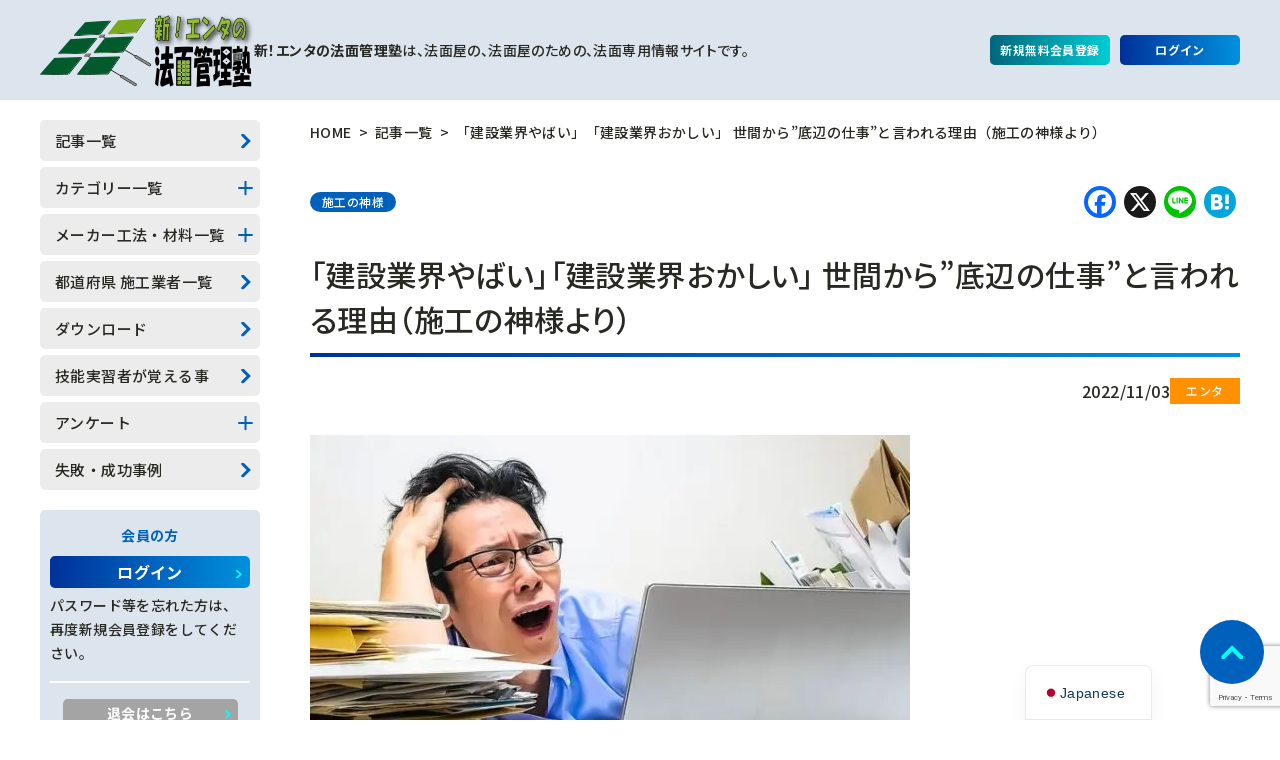

--- FILE ---
content_type: text/html; charset=UTF-8
request_url: https://norimen.net/20221103/
body_size: 28444
content:
<!doctype html>
<html lang="ja">
<head>
	<meta charset="UTF-8">
	<meta name="viewport" content="width=device-width, initial-scale=1, viewport-fit=cover">
	<meta name="format-detection" content="telephone=no">

	<meta name='robots' content='index, follow, max-image-preview:large, max-snippet:-1, max-video-preview:-1' />
	<style>img:is([sizes="auto" i], [sizes^="auto," i]) { contain-intrinsic-size: 3000px 1500px }</style>
	<meta name="dlm-version" content="5.1.6"><!-- Jetpack Site Verification Tags -->
<meta name="google-site-verification" content="bEpTAxuz5wuVm_JDmQ03GDFm_VD0Epeml8L_gE_eY9U" />
<meta name="msvalidate.01" content="AE101308A1C6B6D6ABAB365ED939DF68" />

	<!-- This site is optimized with the Yoast SEO Premium plugin v26.7 (Yoast SEO v26.7) - https://yoast.com/wordpress/plugins/seo/ -->
	<title>「建設業界やばい」「建設業界おかしい」 世間から”底辺の仕事”と言われる理由（施工の神様より） - 新エンタの法面管理塾</title>
	<link rel="canonical" href="https://norimen.net/20221103/" />
	<meta property="og:locale" content="ja_JP" />
	<meta property="og:type" content="article" />
	<meta property="og:title" content="「建設業界やばい」「建設業界おかしい」 世間から”底辺の仕事”と言われる理由（施工の神様より）" />
	<meta property="og:description" content="「建設業界やばい」「建設業界おかしい」 インターネットで「建設業界」と検索したことはあるだろうか？検索すると、関連キーワードで「建設業界　やばい」「建設業界　おかしい」などが出てくる。 さらに、Yahoo!知恵袋などを見てみると、建設業に対…" />
	<meta property="og:url" content="https://norimen.net/20221103/" />
	<meta property="og:site_name" content="新エンタの法面管理塾" />
	<meta property="article:publisher" content="https://www.facebook.com/norimenman" />
	<meta property="article:author" content="https://www.facebook.com/norimenman/" />
	<meta property="article:published_time" content="2022-11-02T23:00:04+00:00" />
	<meta property="og:image" content="https://norimen.net/wordpress/wp-content/uploads/2019/07/c80a122c15f814a1493f5fa1870f4671.png" />
	<meta property="og:image:width" content="300" />
	<meta property="og:image:height" content="300" />
	<meta property="og:image:type" content="image/png" />
	<meta name="author" content="エンタ" />
	<meta name="twitter:card" content="summary_large_image" />
	<meta name="twitter:creator" content="@norimenman" />
	<meta name="twitter:site" content="@norimenman" />
	<meta name="twitter:label1" content="執筆者" />
	<meta name="twitter:data1" content="エンタ" />
	<script type="application/ld+json" class="yoast-schema-graph">{"@context":"https://schema.org","@graph":[{"@type":"Article","@id":"https://norimen.net/20221103/#article","isPartOf":{"@id":"https://norimen.net/20221103/"},"author":{"name":"エンタ","@id":"https://norimen.net/#/schema/person/7e507d48b040ed0f7a88ef4625070b95"},"headline":"「建設業界やばい」「建設業界おかしい」 世間から”底辺の仕事”と言われる理由（施工の神様より）","datePublished":"2022-11-02T23:00:04+00:00","mainEntityOfPage":{"@id":"https://norimen.net/20221103/"},"wordCount":2,"commentCount":0,"publisher":{"@id":"https://norimen.net/#organization"},"image":{"@id":"https://norimen.net/20221103/#primaryimage"},"thumbnailUrl":"https://norimen.net/wordpress/wp-content/uploads/2019/07/c80a122c15f814a1493f5fa1870f4671.png","keywords":["施工の神様"],"articleSection":["施工の神様"],"inLanguage":"ja","potentialAction":[{"@type":"CommentAction","name":"Comment","target":["https://norimen.net/20221103/#respond"]}],"copyrightYear":"2022","copyrightHolder":{"@id":"https://norimen.net/#organization"}},{"@type":"WebPage","@id":"https://norimen.net/20221103/","url":"https://norimen.net/20221103/","name":"「建設業界やばい」「建設業界おかしい」 世間から”底辺の仕事”と言われる理由（施工の神様より） - 新エンタの法面管理塾","isPartOf":{"@id":"https://norimen.net/#website"},"primaryImageOfPage":{"@id":"https://norimen.net/20221103/#primaryimage"},"image":{"@id":"https://norimen.net/20221103/#primaryimage"},"thumbnailUrl":"https://norimen.net/wordpress/wp-content/uploads/2019/07/c80a122c15f814a1493f5fa1870f4671.png","datePublished":"2022-11-02T23:00:04+00:00","breadcrumb":{"@id":"https://norimen.net/20221103/#breadcrumb"},"inLanguage":"ja","potentialAction":[{"@type":"ReadAction","target":["https://norimen.net/20221103/"]}]},{"@type":"ImageObject","inLanguage":"ja","@id":"https://norimen.net/20221103/#primaryimage","url":"https://norimen.net/wordpress/wp-content/uploads/2019/07/c80a122c15f814a1493f5fa1870f4671.png","contentUrl":"https://norimen.net/wordpress/wp-content/uploads/2019/07/c80a122c15f814a1493f5fa1870f4671.png","width":300,"height":300,"caption":"施工の神様ロゴ"},{"@type":"BreadcrumbList","@id":"https://norimen.net/20221103/#breadcrumb","itemListElement":[{"@type":"ListItem","position":1,"name":"ホーム","item":"https://norimen.net/"},{"@type":"ListItem","position":2,"name":"記事一覧","item":"https://norimen.net/column/"},{"@type":"ListItem","position":3,"name":"「建設業界やばい」「建設業界おかしい」 世間から”底辺の仕事”と言われる理由（施工の神様より）"}]},{"@type":"WebSite","@id":"https://norimen.net/#website","url":"https://norimen.net/","name":"新エンタの法面管理塾","description":"法面の事を本気で知りたいあなたへ！","publisher":{"@id":"https://norimen.net/#organization"},"alternateName":"エンタのノリメン","potentialAction":[{"@type":"SearchAction","target":{"@type":"EntryPoint","urlTemplate":"https://norimen.net/?s={search_term_string}"},"query-input":{"@type":"PropertyValueSpecification","valueRequired":true,"valueName":"search_term_string"}}],"inLanguage":"ja"},{"@type":["Organization","Place"],"@id":"https://norimen.net/#organization","name":"新エンタの法面管理塾","alternateName":"塩田開発株式会社","url":"https://norimen.net/","logo":{"@id":"https://norimen.net/20221103/#local-main-organization-logo"},"image":{"@id":"https://norimen.net/20221103/#local-main-organization-logo"},"sameAs":["https://www.facebook.com/norimenman","https://x.com/norimenman","https://www.instagram.com/enta.d"],"telephone":[],"openingHoursSpecification":[{"@type":"OpeningHoursSpecification","dayOfWeek":["Monday","Tuesday","Wednesday","Thursday","Friday","Saturday","Sunday"],"opens":"09:00","closes":"17:00"}]},{"@type":"Person","@id":"https://norimen.net/#/schema/person/7e507d48b040ed0f7a88ef4625070b95","name":"エンタ","image":{"@type":"ImageObject","inLanguage":"ja","@id":"https://norimen.net/#/schema/person/image/","url":"https://secure.gravatar.com/avatar/7b9657262458e754e6e51a10396868dafe6afa60d649dffcd4d52a5fc01aaa7d?s=96&d=monsterid&r=g","contentUrl":"https://secure.gravatar.com/avatar/7b9657262458e754e6e51a10396868dafe6afa60d649dffcd4d52a5fc01aaa7d?s=96&d=monsterid&r=g","caption":"エンタ"},"description":"大手法面専門建設会社に就職後、32歳で独立。 あまりの暇さにブログを開設。法面のノウハウを公開し、ありとあらゆる質問に答えてきました。 その結果、法面業者、元請業者、その他ゼネコンからの問い合わせ、質問、受注が増えてきました。 アメブロではソコソコ閲覧が増え、 そこで独自ドメインを取得し少しでも快適なブログを目差すべく、アメブロからの卒業を決めました。 今後もこちらで包み隠さず全てのノウハウを公開していこうと思っています。 今後ともよろしくお願い申し上げます。","sameAs":["http://enta-d.co.jp/","https://www.facebook.com/norimenman/","https://www.youtube.com/c/entadnorimenman"],"url":"https://norimen.net/author/enta/"},{"@type":"ImageObject","inLanguage":"ja","@id":"https://norimen.net/20221103/#local-main-organization-logo","url":"https://norimen.net/wordpress/wp-content/uploads/2016/10/site_title_logo.png","contentUrl":"https://norimen.net/wordpress/wp-content/uploads/2016/10/site_title_logo.png","width":220,"height":50,"caption":"新エンタの法面管理塾"}]}</script>
	<!-- / Yoast SEO Premium plugin. -->


<link rel='dns-prefetch' href='//static.addtoany.com' />
<link rel='dns-prefetch' href='//secure.gravatar.com' />
<link rel='dns-prefetch' href='//stats.wp.com' />
<link rel='dns-prefetch' href='//jetpack.wordpress.com' />
<link rel='dns-prefetch' href='//s0.wp.com' />
<link rel='dns-prefetch' href='//public-api.wordpress.com' />
<link rel='dns-prefetch' href='//0.gravatar.com' />
<link rel='dns-prefetch' href='//1.gravatar.com' />
<link rel='dns-prefetch' href='//2.gravatar.com' />
<link rel='dns-prefetch' href='//widgets.wp.com' />
<link rel="alternate" type="application/rss+xml" title="新エンタの法面管理塾 &raquo; フィード" href="https://norimen.net/feed/" />
<link rel="alternate" type="application/rss+xml" title="新エンタの法面管理塾 &raquo; コメントフィード" href="https://norimen.net/comments/feed/" />
<link rel="alternate" type="application/rss+xml" title="新エンタの法面管理塾 &raquo; 「建設業界やばい」「建設業界おかしい」 世間から”底辺の仕事”と言われる理由（施工の神様より） のコメントのフィード" href="https://norimen.net/20221103/feed/" />
		<!-- This site uses the Google Analytics by MonsterInsights plugin v9.11.1 - Using Analytics tracking - https://www.monsterinsights.com/ -->
							<script src="//www.googletagmanager.com/gtag/js?id=G-37VR1EHLH7"  data-cfasync="false" data-wpfc-render="false" async></script>
			<script data-cfasync="false" data-wpfc-render="false">
				var mi_version = '9.11.1';
				var mi_track_user = true;
				var mi_no_track_reason = '';
								var MonsterInsightsDefaultLocations = {"page_location":"https:\/\/norimen.net\/20221103\/"};
								if ( typeof MonsterInsightsPrivacyGuardFilter === 'function' ) {
					var MonsterInsightsLocations = (typeof MonsterInsightsExcludeQuery === 'object') ? MonsterInsightsPrivacyGuardFilter( MonsterInsightsExcludeQuery ) : MonsterInsightsPrivacyGuardFilter( MonsterInsightsDefaultLocations );
				} else {
					var MonsterInsightsLocations = (typeof MonsterInsightsExcludeQuery === 'object') ? MonsterInsightsExcludeQuery : MonsterInsightsDefaultLocations;
				}

								var disableStrs = [
										'ga-disable-G-37VR1EHLH7',
									];

				/* Function to detect opted out users */
				function __gtagTrackerIsOptedOut() {
					for (var index = 0; index < disableStrs.length; index++) {
						if (document.cookie.indexOf(disableStrs[index] + '=true') > -1) {
							return true;
						}
					}

					return false;
				}

				/* Disable tracking if the opt-out cookie exists. */
				if (__gtagTrackerIsOptedOut()) {
					for (var index = 0; index < disableStrs.length; index++) {
						window[disableStrs[index]] = true;
					}
				}

				/* Opt-out function */
				function __gtagTrackerOptout() {
					for (var index = 0; index < disableStrs.length; index++) {
						document.cookie = disableStrs[index] + '=true; expires=Thu, 31 Dec 2099 23:59:59 UTC; path=/';
						window[disableStrs[index]] = true;
					}
				}

				if ('undefined' === typeof gaOptout) {
					function gaOptout() {
						__gtagTrackerOptout();
					}
				}
								window.dataLayer = window.dataLayer || [];

				window.MonsterInsightsDualTracker = {
					helpers: {},
					trackers: {},
				};
				if (mi_track_user) {
					function __gtagDataLayer() {
						dataLayer.push(arguments);
					}

					function __gtagTracker(type, name, parameters) {
						if (!parameters) {
							parameters = {};
						}

						if (parameters.send_to) {
							__gtagDataLayer.apply(null, arguments);
							return;
						}

						if (type === 'event') {
														parameters.send_to = monsterinsights_frontend.v4_id;
							var hookName = name;
							if (typeof parameters['event_category'] !== 'undefined') {
								hookName = parameters['event_category'] + ':' + name;
							}

							if (typeof MonsterInsightsDualTracker.trackers[hookName] !== 'undefined') {
								MonsterInsightsDualTracker.trackers[hookName](parameters);
							} else {
								__gtagDataLayer('event', name, parameters);
							}
							
						} else {
							__gtagDataLayer.apply(null, arguments);
						}
					}

					__gtagTracker('js', new Date());
					__gtagTracker('set', {
						'developer_id.dZGIzZG': true,
											});
					if ( MonsterInsightsLocations.page_location ) {
						__gtagTracker('set', MonsterInsightsLocations);
					}
										__gtagTracker('config', 'G-37VR1EHLH7', {"forceSSL":"true","link_attribution":"true"} );
										window.gtag = __gtagTracker;										(function () {
						/* https://developers.google.com/analytics/devguides/collection/analyticsjs/ */
						/* ga and __gaTracker compatibility shim. */
						var noopfn = function () {
							return null;
						};
						var newtracker = function () {
							return new Tracker();
						};
						var Tracker = function () {
							return null;
						};
						var p = Tracker.prototype;
						p.get = noopfn;
						p.set = noopfn;
						p.send = function () {
							var args = Array.prototype.slice.call(arguments);
							args.unshift('send');
							__gaTracker.apply(null, args);
						};
						var __gaTracker = function () {
							var len = arguments.length;
							if (len === 0) {
								return;
							}
							var f = arguments[len - 1];
							if (typeof f !== 'object' || f === null || typeof f.hitCallback !== 'function') {
								if ('send' === arguments[0]) {
									var hitConverted, hitObject = false, action;
									if ('event' === arguments[1]) {
										if ('undefined' !== typeof arguments[3]) {
											hitObject = {
												'eventAction': arguments[3],
												'eventCategory': arguments[2],
												'eventLabel': arguments[4],
												'value': arguments[5] ? arguments[5] : 1,
											}
										}
									}
									if ('pageview' === arguments[1]) {
										if ('undefined' !== typeof arguments[2]) {
											hitObject = {
												'eventAction': 'page_view',
												'page_path': arguments[2],
											}
										}
									}
									if (typeof arguments[2] === 'object') {
										hitObject = arguments[2];
									}
									if (typeof arguments[5] === 'object') {
										Object.assign(hitObject, arguments[5]);
									}
									if ('undefined' !== typeof arguments[1].hitType) {
										hitObject = arguments[1];
										if ('pageview' === hitObject.hitType) {
											hitObject.eventAction = 'page_view';
										}
									}
									if (hitObject) {
										action = 'timing' === arguments[1].hitType ? 'timing_complete' : hitObject.eventAction;
										hitConverted = mapArgs(hitObject);
										__gtagTracker('event', action, hitConverted);
									}
								}
								return;
							}

							function mapArgs(args) {
								var arg, hit = {};
								var gaMap = {
									'eventCategory': 'event_category',
									'eventAction': 'event_action',
									'eventLabel': 'event_label',
									'eventValue': 'event_value',
									'nonInteraction': 'non_interaction',
									'timingCategory': 'event_category',
									'timingVar': 'name',
									'timingValue': 'value',
									'timingLabel': 'event_label',
									'page': 'page_path',
									'location': 'page_location',
									'title': 'page_title',
									'referrer' : 'page_referrer',
								};
								for (arg in args) {
																		if (!(!args.hasOwnProperty(arg) || !gaMap.hasOwnProperty(arg))) {
										hit[gaMap[arg]] = args[arg];
									} else {
										hit[arg] = args[arg];
									}
								}
								return hit;
							}

							try {
								f.hitCallback();
							} catch (ex) {
							}
						};
						__gaTracker.create = newtracker;
						__gaTracker.getByName = newtracker;
						__gaTracker.getAll = function () {
							return [];
						};
						__gaTracker.remove = noopfn;
						__gaTracker.loaded = true;
						window['__gaTracker'] = __gaTracker;
					})();
									} else {
										console.log("");
					(function () {
						function __gtagTracker() {
							return null;
						}

						window['__gtagTracker'] = __gtagTracker;
						window['gtag'] = __gtagTracker;
					})();
									}
			</script>
							<!-- / Google Analytics by MonsterInsights -->
		<script>
window._wpemojiSettings = {"baseUrl":"https:\/\/s.w.org\/images\/core\/emoji\/16.0.1\/72x72\/","ext":".png","svgUrl":"https:\/\/s.w.org\/images\/core\/emoji\/16.0.1\/svg\/","svgExt":".svg","source":{"concatemoji":"https:\/\/norimen.net\/wordpress\/wp-includes\/js\/wp-emoji-release.min.js?ver=6.8.2"}};
/*! This file is auto-generated */
!function(s,n){var o,i,e;function c(e){try{var t={supportTests:e,timestamp:(new Date).valueOf()};sessionStorage.setItem(o,JSON.stringify(t))}catch(e){}}function p(e,t,n){e.clearRect(0,0,e.canvas.width,e.canvas.height),e.fillText(t,0,0);var t=new Uint32Array(e.getImageData(0,0,e.canvas.width,e.canvas.height).data),a=(e.clearRect(0,0,e.canvas.width,e.canvas.height),e.fillText(n,0,0),new Uint32Array(e.getImageData(0,0,e.canvas.width,e.canvas.height).data));return t.every(function(e,t){return e===a[t]})}function u(e,t){e.clearRect(0,0,e.canvas.width,e.canvas.height),e.fillText(t,0,0);for(var n=e.getImageData(16,16,1,1),a=0;a<n.data.length;a++)if(0!==n.data[a])return!1;return!0}function f(e,t,n,a){switch(t){case"flag":return n(e,"\ud83c\udff3\ufe0f\u200d\u26a7\ufe0f","\ud83c\udff3\ufe0f\u200b\u26a7\ufe0f")?!1:!n(e,"\ud83c\udde8\ud83c\uddf6","\ud83c\udde8\u200b\ud83c\uddf6")&&!n(e,"\ud83c\udff4\udb40\udc67\udb40\udc62\udb40\udc65\udb40\udc6e\udb40\udc67\udb40\udc7f","\ud83c\udff4\u200b\udb40\udc67\u200b\udb40\udc62\u200b\udb40\udc65\u200b\udb40\udc6e\u200b\udb40\udc67\u200b\udb40\udc7f");case"emoji":return!a(e,"\ud83e\udedf")}return!1}function g(e,t,n,a){var r="undefined"!=typeof WorkerGlobalScope&&self instanceof WorkerGlobalScope?new OffscreenCanvas(300,150):s.createElement("canvas"),o=r.getContext("2d",{willReadFrequently:!0}),i=(o.textBaseline="top",o.font="600 32px Arial",{});return e.forEach(function(e){i[e]=t(o,e,n,a)}),i}function t(e){var t=s.createElement("script");t.src=e,t.defer=!0,s.head.appendChild(t)}"undefined"!=typeof Promise&&(o="wpEmojiSettingsSupports",i=["flag","emoji"],n.supports={everything:!0,everythingExceptFlag:!0},e=new Promise(function(e){s.addEventListener("DOMContentLoaded",e,{once:!0})}),new Promise(function(t){var n=function(){try{var e=JSON.parse(sessionStorage.getItem(o));if("object"==typeof e&&"number"==typeof e.timestamp&&(new Date).valueOf()<e.timestamp+604800&&"object"==typeof e.supportTests)return e.supportTests}catch(e){}return null}();if(!n){if("undefined"!=typeof Worker&&"undefined"!=typeof OffscreenCanvas&&"undefined"!=typeof URL&&URL.createObjectURL&&"undefined"!=typeof Blob)try{var e="postMessage("+g.toString()+"("+[JSON.stringify(i),f.toString(),p.toString(),u.toString()].join(",")+"));",a=new Blob([e],{type:"text/javascript"}),r=new Worker(URL.createObjectURL(a),{name:"wpTestEmojiSupports"});return void(r.onmessage=function(e){c(n=e.data),r.terminate(),t(n)})}catch(e){}c(n=g(i,f,p,u))}t(n)}).then(function(e){for(var t in e)n.supports[t]=e[t],n.supports.everything=n.supports.everything&&n.supports[t],"flag"!==t&&(n.supports.everythingExceptFlag=n.supports.everythingExceptFlag&&n.supports[t]);n.supports.everythingExceptFlag=n.supports.everythingExceptFlag&&!n.supports.flag,n.DOMReady=!1,n.readyCallback=function(){n.DOMReady=!0}}).then(function(){return e}).then(function(){var e;n.supports.everything||(n.readyCallback(),(e=n.source||{}).concatemoji?t(e.concatemoji):e.wpemoji&&e.twemoji&&(t(e.twemoji),t(e.wpemoji)))}))}((window,document),window._wpemojiSettings);
</script>
<style id='wp-emoji-styles-inline-css'>

	img.wp-smiley, img.emoji {
		display: inline !important;
		border: none !important;
		box-shadow: none !important;
		height: 1em !important;
		width: 1em !important;
		margin: 0 0.07em !important;
		vertical-align: -0.1em !important;
		background: none !important;
		padding: 0 !important;
	}
</style>
<link rel='stylesheet' id='wp-block-library-css' href='https://norimen.net/wordpress/wp-includes/css/dist/block-library/style.min.css?ver=6.8.2' media='all' />
<style id='classic-theme-styles-inline-css'>
/*! This file is auto-generated */
.wp-block-button__link{color:#fff;background-color:#32373c;border-radius:9999px;box-shadow:none;text-decoration:none;padding:calc(.667em + 2px) calc(1.333em + 2px);font-size:1.125em}.wp-block-file__button{background:#32373c;color:#fff;text-decoration:none}
</style>
<style id='global-styles-inline-css'>
:root{--wp--preset--aspect-ratio--square: 1;--wp--preset--aspect-ratio--4-3: 4/3;--wp--preset--aspect-ratio--3-4: 3/4;--wp--preset--aspect-ratio--3-2: 3/2;--wp--preset--aspect-ratio--2-3: 2/3;--wp--preset--aspect-ratio--16-9: 16/9;--wp--preset--aspect-ratio--9-16: 9/16;--wp--preset--color--black: #000000;--wp--preset--color--cyan-bluish-gray: #abb8c3;--wp--preset--color--white: #ffffff;--wp--preset--color--pale-pink: #f78da7;--wp--preset--color--vivid-red: #cf2e2e;--wp--preset--color--luminous-vivid-orange: #ff6900;--wp--preset--color--luminous-vivid-amber: #fcb900;--wp--preset--color--light-green-cyan: #7bdcb5;--wp--preset--color--vivid-green-cyan: #00d084;--wp--preset--color--pale-cyan-blue: #8ed1fc;--wp--preset--color--vivid-cyan-blue: #0693e3;--wp--preset--color--vivid-purple: #9b51e0;--wp--preset--gradient--vivid-cyan-blue-to-vivid-purple: linear-gradient(135deg,rgba(6,147,227,1) 0%,rgb(155,81,224) 100%);--wp--preset--gradient--light-green-cyan-to-vivid-green-cyan: linear-gradient(135deg,rgb(122,220,180) 0%,rgb(0,208,130) 100%);--wp--preset--gradient--luminous-vivid-amber-to-luminous-vivid-orange: linear-gradient(135deg,rgba(252,185,0,1) 0%,rgba(255,105,0,1) 100%);--wp--preset--gradient--luminous-vivid-orange-to-vivid-red: linear-gradient(135deg,rgba(255,105,0,1) 0%,rgb(207,46,46) 100%);--wp--preset--gradient--very-light-gray-to-cyan-bluish-gray: linear-gradient(135deg,rgb(238,238,238) 0%,rgb(169,184,195) 100%);--wp--preset--gradient--cool-to-warm-spectrum: linear-gradient(135deg,rgb(74,234,220) 0%,rgb(151,120,209) 20%,rgb(207,42,186) 40%,rgb(238,44,130) 60%,rgb(251,105,98) 80%,rgb(254,248,76) 100%);--wp--preset--gradient--blush-light-purple: linear-gradient(135deg,rgb(255,206,236) 0%,rgb(152,150,240) 100%);--wp--preset--gradient--blush-bordeaux: linear-gradient(135deg,rgb(254,205,165) 0%,rgb(254,45,45) 50%,rgb(107,0,62) 100%);--wp--preset--gradient--luminous-dusk: linear-gradient(135deg,rgb(255,203,112) 0%,rgb(199,81,192) 50%,rgb(65,88,208) 100%);--wp--preset--gradient--pale-ocean: linear-gradient(135deg,rgb(255,245,203) 0%,rgb(182,227,212) 50%,rgb(51,167,181) 100%);--wp--preset--gradient--electric-grass: linear-gradient(135deg,rgb(202,248,128) 0%,rgb(113,206,126) 100%);--wp--preset--gradient--midnight: linear-gradient(135deg,rgb(2,3,129) 0%,rgb(40,116,252) 100%);--wp--preset--font-size--small: 13px;--wp--preset--font-size--medium: 20px;--wp--preset--font-size--large: 36px;--wp--preset--font-size--x-large: 42px;--wp--preset--spacing--20: 0.44rem;--wp--preset--spacing--30: 0.67rem;--wp--preset--spacing--40: 1rem;--wp--preset--spacing--50: 1.5rem;--wp--preset--spacing--60: 2.25rem;--wp--preset--spacing--70: 3.38rem;--wp--preset--spacing--80: 5.06rem;--wp--preset--shadow--natural: 6px 6px 9px rgba(0, 0, 0, 0.2);--wp--preset--shadow--deep: 12px 12px 50px rgba(0, 0, 0, 0.4);--wp--preset--shadow--sharp: 6px 6px 0px rgba(0, 0, 0, 0.2);--wp--preset--shadow--outlined: 6px 6px 0px -3px rgba(255, 255, 255, 1), 6px 6px rgba(0, 0, 0, 1);--wp--preset--shadow--crisp: 6px 6px 0px rgba(0, 0, 0, 1);}:where(.is-layout-flex){gap: 0.5em;}:where(.is-layout-grid){gap: 0.5em;}body .is-layout-flex{display: flex;}.is-layout-flex{flex-wrap: wrap;align-items: center;}.is-layout-flex > :is(*, div){margin: 0;}body .is-layout-grid{display: grid;}.is-layout-grid > :is(*, div){margin: 0;}:where(.wp-block-columns.is-layout-flex){gap: 2em;}:where(.wp-block-columns.is-layout-grid){gap: 2em;}:where(.wp-block-post-template.is-layout-flex){gap: 1.25em;}:where(.wp-block-post-template.is-layout-grid){gap: 1.25em;}.has-black-color{color: var(--wp--preset--color--black) !important;}.has-cyan-bluish-gray-color{color: var(--wp--preset--color--cyan-bluish-gray) !important;}.has-white-color{color: var(--wp--preset--color--white) !important;}.has-pale-pink-color{color: var(--wp--preset--color--pale-pink) !important;}.has-vivid-red-color{color: var(--wp--preset--color--vivid-red) !important;}.has-luminous-vivid-orange-color{color: var(--wp--preset--color--luminous-vivid-orange) !important;}.has-luminous-vivid-amber-color{color: var(--wp--preset--color--luminous-vivid-amber) !important;}.has-light-green-cyan-color{color: var(--wp--preset--color--light-green-cyan) !important;}.has-vivid-green-cyan-color{color: var(--wp--preset--color--vivid-green-cyan) !important;}.has-pale-cyan-blue-color{color: var(--wp--preset--color--pale-cyan-blue) !important;}.has-vivid-cyan-blue-color{color: var(--wp--preset--color--vivid-cyan-blue) !important;}.has-vivid-purple-color{color: var(--wp--preset--color--vivid-purple) !important;}.has-black-background-color{background-color: var(--wp--preset--color--black) !important;}.has-cyan-bluish-gray-background-color{background-color: var(--wp--preset--color--cyan-bluish-gray) !important;}.has-white-background-color{background-color: var(--wp--preset--color--white) !important;}.has-pale-pink-background-color{background-color: var(--wp--preset--color--pale-pink) !important;}.has-vivid-red-background-color{background-color: var(--wp--preset--color--vivid-red) !important;}.has-luminous-vivid-orange-background-color{background-color: var(--wp--preset--color--luminous-vivid-orange) !important;}.has-luminous-vivid-amber-background-color{background-color: var(--wp--preset--color--luminous-vivid-amber) !important;}.has-light-green-cyan-background-color{background-color: var(--wp--preset--color--light-green-cyan) !important;}.has-vivid-green-cyan-background-color{background-color: var(--wp--preset--color--vivid-green-cyan) !important;}.has-pale-cyan-blue-background-color{background-color: var(--wp--preset--color--pale-cyan-blue) !important;}.has-vivid-cyan-blue-background-color{background-color: var(--wp--preset--color--vivid-cyan-blue) !important;}.has-vivid-purple-background-color{background-color: var(--wp--preset--color--vivid-purple) !important;}.has-black-border-color{border-color: var(--wp--preset--color--black) !important;}.has-cyan-bluish-gray-border-color{border-color: var(--wp--preset--color--cyan-bluish-gray) !important;}.has-white-border-color{border-color: var(--wp--preset--color--white) !important;}.has-pale-pink-border-color{border-color: var(--wp--preset--color--pale-pink) !important;}.has-vivid-red-border-color{border-color: var(--wp--preset--color--vivid-red) !important;}.has-luminous-vivid-orange-border-color{border-color: var(--wp--preset--color--luminous-vivid-orange) !important;}.has-luminous-vivid-amber-border-color{border-color: var(--wp--preset--color--luminous-vivid-amber) !important;}.has-light-green-cyan-border-color{border-color: var(--wp--preset--color--light-green-cyan) !important;}.has-vivid-green-cyan-border-color{border-color: var(--wp--preset--color--vivid-green-cyan) !important;}.has-pale-cyan-blue-border-color{border-color: var(--wp--preset--color--pale-cyan-blue) !important;}.has-vivid-cyan-blue-border-color{border-color: var(--wp--preset--color--vivid-cyan-blue) !important;}.has-vivid-purple-border-color{border-color: var(--wp--preset--color--vivid-purple) !important;}.has-vivid-cyan-blue-to-vivid-purple-gradient-background{background: var(--wp--preset--gradient--vivid-cyan-blue-to-vivid-purple) !important;}.has-light-green-cyan-to-vivid-green-cyan-gradient-background{background: var(--wp--preset--gradient--light-green-cyan-to-vivid-green-cyan) !important;}.has-luminous-vivid-amber-to-luminous-vivid-orange-gradient-background{background: var(--wp--preset--gradient--luminous-vivid-amber-to-luminous-vivid-orange) !important;}.has-luminous-vivid-orange-to-vivid-red-gradient-background{background: var(--wp--preset--gradient--luminous-vivid-orange-to-vivid-red) !important;}.has-very-light-gray-to-cyan-bluish-gray-gradient-background{background: var(--wp--preset--gradient--very-light-gray-to-cyan-bluish-gray) !important;}.has-cool-to-warm-spectrum-gradient-background{background: var(--wp--preset--gradient--cool-to-warm-spectrum) !important;}.has-blush-light-purple-gradient-background{background: var(--wp--preset--gradient--blush-light-purple) !important;}.has-blush-bordeaux-gradient-background{background: var(--wp--preset--gradient--blush-bordeaux) !important;}.has-luminous-dusk-gradient-background{background: var(--wp--preset--gradient--luminous-dusk) !important;}.has-pale-ocean-gradient-background{background: var(--wp--preset--gradient--pale-ocean) !important;}.has-electric-grass-gradient-background{background: var(--wp--preset--gradient--electric-grass) !important;}.has-midnight-gradient-background{background: var(--wp--preset--gradient--midnight) !important;}.has-small-font-size{font-size: var(--wp--preset--font-size--small) !important;}.has-medium-font-size{font-size: var(--wp--preset--font-size--medium) !important;}.has-large-font-size{font-size: var(--wp--preset--font-size--large) !important;}.has-x-large-font-size{font-size: var(--wp--preset--font-size--x-large) !important;}
:where(.wp-block-post-template.is-layout-flex){gap: 1.25em;}:where(.wp-block-post-template.is-layout-grid){gap: 1.25em;}
:where(.wp-block-columns.is-layout-flex){gap: 2em;}:where(.wp-block-columns.is-layout-grid){gap: 2em;}
:root :where(.wp-block-pullquote){font-size: 1.5em;line-height: 1.6;}
</style>
<link rel='stylesheet' id='bbp-default-css' href='https://norimen.net/wordpress/wp-content/plugins/bbpress/templates/default/css/bbpress.min.css?ver=2.6.14' media='all' />
<link rel='stylesheet' id='contact-form-7-css' href='https://norimen.net/wordpress/wp-content/plugins/contact-form-7/includes/css/styles.css?ver=6.1.4' media='all' />
<link rel='stylesheet' id='wpdm-fonticon-css' href='https://norimen.net/wordpress/wp-content/plugins/download-manager/assets/wpdm-iconfont/css/wpdm-icons.css?ver=6.8.2' media='all' />
<link rel='stylesheet' id='wpdm-front-css' href='https://norimen.net/wordpress/wp-content/plugins/download-manager/assets/css/front.min.css?ver=6.8.2' media='all' />
<link rel='stylesheet' id='flexible-faq-css' href='https://norimen.net/wordpress/wp-content/plugins/flexible-faq/css/flexible-faq.css?ver=0.1' media='all' />
<link rel='stylesheet' id='pz-linkcard-css-css' href='//norimen.net/wordpress/wp-content/uploads/pz-linkcard/style/style.min.css?ver=2.5.8.2' media='all' />
<link rel='stylesheet' id='wp-polls-css' href='https://norimen.net/wordpress/wp-content/plugins/wp-polls/polls-css.css?ver=2.77.3' media='all' />
<style id='wp-polls-inline-css'>
.wp-polls .pollbar {
	margin: 1px;
	font-size: 13px;
	line-height: 15px;
	height: 15px;
	background: #ff7f50;
	border: 1px solid #ff7f50;
}

</style>
<link rel='stylesheet' id='theme-style-css' href='https://norimen.net/wordpress/wp-content/themes/enta/assets/css/style.css?ver=1.0.0' media='all' />
<link rel='stylesheet' id='norimen-style-css' href='https://norimen.net/wordpress/wp-content/themes/enta/style.css?ver=1.0.0' media='all' />
<link rel='stylesheet' id='enta-style-css' href='https://norimen.net/wordpress/wp-content/themes/enta/style.css?ver=1.0.0' media='all' />
<link rel='stylesheet' id='jetpack_likes-css' href='https://norimen.net/wordpress/wp-content/plugins/jetpack/modules/likes/style.css?ver=15.4' media='all' />
<link rel='stylesheet' id='trp-language-switcher-v2-css' href='https://norimen.net/wordpress/wp-content/plugins/translatepress-multilingual/assets/css/trp-language-switcher-v2.css?ver=3.0.7' media='all' />
<link rel='stylesheet' id='addtoany-css' href='https://norimen.net/wordpress/wp-content/plugins/add-to-any/addtoany.min.css?ver=1.16' media='all' />
<link rel='stylesheet' id='um_modal-css' href='https://norimen.net/wordpress/wp-content/plugins/ultimate-member/assets/css/um-modal.min.css?ver=2.11.1' media='all' />
<link rel='stylesheet' id='um_ui-css' href='https://norimen.net/wordpress/wp-content/plugins/ultimate-member/assets/libs/jquery-ui/jquery-ui.min.css?ver=1.13.2' media='all' />
<link rel='stylesheet' id='um_tipsy-css' href='https://norimen.net/wordpress/wp-content/plugins/ultimate-member/assets/libs/tipsy/tipsy.min.css?ver=1.0.0a' media='all' />
<link rel='stylesheet' id='um_raty-css' href='https://norimen.net/wordpress/wp-content/plugins/ultimate-member/assets/libs/raty/um-raty.min.css?ver=2.6.0' media='all' />
<link rel='stylesheet' id='select2-css' href='https://norimen.net/wordpress/wp-content/plugins/ultimate-member/assets/libs/select2/select2.min.css?ver=4.0.13' media='all' />
<link rel='stylesheet' id='um_fileupload-css' href='https://norimen.net/wordpress/wp-content/plugins/ultimate-member/assets/css/um-fileupload.min.css?ver=2.11.1' media='all' />
<link rel='stylesheet' id='um_confirm-css' href='https://norimen.net/wordpress/wp-content/plugins/ultimate-member/assets/libs/um-confirm/um-confirm.min.css?ver=1.0' media='all' />
<link rel='stylesheet' id='um_datetime-css' href='https://norimen.net/wordpress/wp-content/plugins/ultimate-member/assets/libs/pickadate/default.min.css?ver=3.6.2' media='all' />
<link rel='stylesheet' id='um_datetime_date-css' href='https://norimen.net/wordpress/wp-content/plugins/ultimate-member/assets/libs/pickadate/default.date.min.css?ver=3.6.2' media='all' />
<link rel='stylesheet' id='um_datetime_time-css' href='https://norimen.net/wordpress/wp-content/plugins/ultimate-member/assets/libs/pickadate/default.time.min.css?ver=3.6.2' media='all' />
<link rel='stylesheet' id='um_fonticons_ii-css' href='https://norimen.net/wordpress/wp-content/plugins/ultimate-member/assets/libs/legacy/fonticons/fonticons-ii.min.css?ver=2.11.1' media='all' />
<link rel='stylesheet' id='um_fonticons_fa-css' href='https://norimen.net/wordpress/wp-content/plugins/ultimate-member/assets/libs/legacy/fonticons/fonticons-fa.min.css?ver=2.11.1' media='all' />
<link rel='stylesheet' id='um_fontawesome-css' href='https://norimen.net/wordpress/wp-content/plugins/ultimate-member/assets/css/um-fontawesome.min.css?ver=6.5.2' media='all' />
<link rel='stylesheet' id='um_common-css' href='https://norimen.net/wordpress/wp-content/plugins/ultimate-member/assets/css/common.min.css?ver=2.11.1' media='all' />
<link rel='stylesheet' id='um_responsive-css' href='https://norimen.net/wordpress/wp-content/plugins/ultimate-member/assets/css/um-responsive.min.css?ver=2.11.1' media='all' />
<link rel='stylesheet' id='um_styles-css' href='https://norimen.net/wordpress/wp-content/plugins/ultimate-member/assets/css/um-styles.min.css?ver=2.11.1' media='all' />
<link rel='stylesheet' id='um_crop-css' href='https://norimen.net/wordpress/wp-content/plugins/ultimate-member/assets/libs/cropper/cropper.min.css?ver=1.6.1' media='all' />
<link rel='stylesheet' id='um_profile-css' href='https://norimen.net/wordpress/wp-content/plugins/ultimate-member/assets/css/um-profile.min.css?ver=2.11.1' media='all' />
<link rel='stylesheet' id='um_account-css' href='https://norimen.net/wordpress/wp-content/plugins/ultimate-member/assets/css/um-account.min.css?ver=2.11.1' media='all' />
<link rel='stylesheet' id='um_misc-css' href='https://norimen.net/wordpress/wp-content/plugins/ultimate-member/assets/css/um-misc.min.css?ver=2.11.1' media='all' />
<link rel='stylesheet' id='um_default_css-css' href='https://norimen.net/wordpress/wp-content/plugins/ultimate-member/assets/css/um-old-default.min.css?ver=2.11.1' media='all' />
<link rel='stylesheet' id='sharedaddy-css' href='https://norimen.net/wordpress/wp-content/plugins/jetpack/modules/sharedaddy/sharing.css?ver=15.4' media='all' />
<link rel='stylesheet' id='social-logos-css' href='https://norimen.net/wordpress/wp-content/plugins/jetpack/_inc/social-logos/social-logos.min.css?ver=15.4' media='all' />
<script src="https://norimen.net/wordpress/wp-content/plugins/google-analytics-for-wordpress/assets/js/frontend-gtag.min.js?ver=9.11.1" id="monsterinsights-frontend-script-js" async data-wp-strategy="async"></script>
<script data-cfasync="false" data-wpfc-render="false" id='monsterinsights-frontend-script-js-extra'>var monsterinsights_frontend = {"js_events_tracking":"true","download_extensions":"doc,pdf,ppt,zip,xls,docx,pptx,xlsx","inbound_paths":"[{\"path\":\"\\\/go\\\/\",\"label\":\"affiliate\"},{\"path\":\"\\\/recommend\\\/\",\"label\":\"affiliate\"}]","home_url":"https:\/\/norimen.net","hash_tracking":"false","v4_id":"G-37VR1EHLH7"};</script>
<script id="addtoany-core-js-before">
window.a2a_config=window.a2a_config||{};a2a_config.callbacks=[];a2a_config.overlays=[];a2a_config.templates={};a2a_localize = {
	Share: "共有",
	Save: "ブックマーク",
	Subscribe: "購読",
	Email: "メール",
	Bookmark: "ブックマーク",
	ShowAll: "すべて表示する",
	ShowLess: "小さく表示する",
	FindServices: "サービスを探す",
	FindAnyServiceToAddTo: "追加するサービスを今すぐ探す",
	PoweredBy: "Powered by",
	ShareViaEmail: "メールでシェアする",
	SubscribeViaEmail: "メールで購読する",
	BookmarkInYourBrowser: "ブラウザにブックマーク",
	BookmarkInstructions: "このページをブックマークするには、 Ctrl+D または \u2318+D を押下。",
	AddToYourFavorites: "お気に入りに追加",
	SendFromWebOrProgram: "任意のメールアドレスまたはメールプログラムから送信",
	EmailProgram: "メールプログラム",
	More: "詳細&#8230;",
	ThanksForSharing: "共有ありがとうございます !",
	ThanksForFollowing: "フォローありがとうございます !"
};
</script>
<script defer src="https://static.addtoany.com/menu/page.js" id="addtoany-core-js"></script>
<script src="https://norimen.net/wordpress/wp-includes/js/jquery/jquery.min.js?ver=3.7.1" id="jquery-core-js"></script>
<script src="https://norimen.net/wordpress/wp-includes/js/jquery/jquery-migrate.min.js?ver=3.4.1" id="jquery-migrate-js"></script>
<script defer src="https://norimen.net/wordpress/wp-content/plugins/add-to-any/addtoany.min.js?ver=1.1" id="addtoany-jquery-js"></script>
<script src="https://norimen.net/wordpress/wp-content/plugins/download-manager/assets/js/wpdm.min.js?ver=6.8.2" id="wpdm-frontend-js-js"></script>
<script id="wpdm-frontjs-js-extra">
var wpdm_url = {"home":"https:\/\/norimen.net\/","site":"https:\/\/norimen.net\/wordpress\/","ajax":"https:\/\/norimen.net\/wordpress\/wp-admin\/admin-ajax.php"};
var wpdm_js = {"spinner":"<i class=\"wpdm-icon wpdm-sun wpdm-spin\"><\/i>","client_id":"7f4f29c3d07f0c04f2a590890712fb37"};
var wpdm_strings = {"pass_var":"\u30d1\u30b9\u30ef\u30fc\u30c9\u78ba\u8a8d\u5b8c\u4e86 !","pass_var_q":"\u30c0\u30a6\u30f3\u30ed\u30fc\u30c9\u3092\u958b\u59cb\u3059\u308b\u306b\u306f\u3001\u6b21\u306e\u30dc\u30bf\u30f3\u3092\u30af\u30ea\u30c3\u30af\u3057\u3066\u304f\u3060\u3055\u3044\u3002","start_dl":"\u30c0\u30a6\u30f3\u30ed\u30fc\u30c9\u958b\u59cb"};
</script>
<script src="https://norimen.net/wordpress/wp-content/plugins/download-manager/assets/js/front.min.js?ver=3.3.45" id="wpdm-frontjs-js"></script>
<script src="https://norimen.net/wordpress/wp-content/plugins/translatepress-multilingual/assets/js/trp-frontend-language-switcher.js?ver=3.0.7" id="trp-language-switcher-js-v2-js"></script>
<script src="https://norimen.net/wordpress/wp-content/plugins/ultimate-member/assets/js/um-gdpr.min.js?ver=2.11.1" id="um-gdpr-js"></script>
<link rel="https://api.w.org/" href="https://norimen.net/wp-json/" /><link rel="alternate" title="JSON" type="application/json" href="https://norimen.net/wp-json/wp/v2/posts/47890" /><link rel="EditURI" type="application/rsd+xml" title="RSD" href="https://norimen.net/wordpress/xmlrpc.php?rsd" />
<meta name="generator" content="WordPress 6.8.2" />
<link rel='shortlink' href='https://wp.me/s86juM-20221103' />
<link rel="alternate" title="oEmbed (JSON)" type="application/json+oembed" href="https://norimen.net/wp-json/oembed/1.0/embed?url=https%3A%2F%2Fnorimen.net%2F20221103%2F" />
<link rel="alternate" title="oEmbed (XML)" type="text/xml+oembed" href="https://norimen.net/wp-json/oembed/1.0/embed?url=https%3A%2F%2Fnorimen.net%2F20221103%2F&#038;format=xml" />
<link rel="alternate" hreflang="ja" href="https://norimen.net/20221103/"/>
	<style>img#wpstats{display:none}</style>
		<link rel="pingback" href="https://norimen.net/wordpress/xmlrpc.php"><style>.cat-2169{ --cat-color: #fff; }.cat-2169{ --cat-bg: #59a653; }.cat-4660{ --cat-color: #fff; }.cat-4660{ --cat-bg: #59a653; }.cat-38{ --cat-color: #ffffff; }.cat-38{ --cat-bg: #59a653; }</style><link rel="icon" href="https://norimen.net/wordpress/wp-content/uploads/2019/02/cropped-o255027121294841508740-200-32x32.jpg" sizes="32x32" />
<link rel="icon" href="https://norimen.net/wordpress/wp-content/uploads/2019/02/cropped-o255027121294841508740-200-192x192.jpg" sizes="192x192" />
<link rel="apple-touch-icon" href="https://norimen.net/wordpress/wp-content/uploads/2019/02/cropped-o255027121294841508740-200-180x180.jpg" />
<meta name="msapplication-TileImage" content="https://norimen.net/wordpress/wp-content/uploads/2019/02/cropped-o255027121294841508740-200-270x270.jpg" />
<meta name="generator" content="WordPress Download Manager 3.3.45" />
                <style>
        /* WPDM Link Template Styles */        </style>
                <style>

            :root {
                --color-primary: #4a8eff;
                --color-primary-rgb: 74, 142, 255;
                --color-primary-hover: #5998ff;
                --color-primary-active: #3281ff;
                --clr-sec: #6c757d;
                --clr-sec-rgb: 108, 117, 125;
                --clr-sec-hover: #6c757d;
                --clr-sec-active: #6c757d;
                --color-secondary: #6c757d;
                --color-secondary-rgb: 108, 117, 125;
                --color-secondary-hover: #6c757d;
                --color-secondary-active: #6c757d;
                --color-success: #018e11;
                --color-success-rgb: 1, 142, 17;
                --color-success-hover: #0aad01;
                --color-success-active: #0c8c01;
                --color-info: #2CA8FF;
                --color-info-rgb: 44, 168, 255;
                --color-info-hover: #2CA8FF;
                --color-info-active: #2CA8FF;
                --color-warning: #FFB236;
                --color-warning-rgb: 255, 178, 54;
                --color-warning-hover: #FFB236;
                --color-warning-active: #FFB236;
                --color-danger: #ff5062;
                --color-danger-rgb: 255, 80, 98;
                --color-danger-hover: #ff5062;
                --color-danger-active: #ff5062;
                --color-green: #30b570;
                --color-blue: #0073ff;
                --color-purple: #8557D3;
                --color-red: #ff5062;
                --color-muted: rgba(69, 89, 122, 0.6);
                --wpdm-font: "Sen", -apple-system, BlinkMacSystemFont, "Segoe UI", Roboto, Helvetica, Arial, sans-serif, "Apple Color Emoji", "Segoe UI Emoji", "Segoe UI Symbol";
            }

            .wpdm-download-link.btn.btn-primary {
                border-radius: 4px;
            }


        </style>
        </head>

<body class="wp-singular post-template-default single single-post postid-47890 single-format-standard wp-theme-enta translatepress-ja metaslider-plugin cat-1231-id">

<script type="text/javascript" id="bbp-swap-no-js-body-class">
	document.body.className = document.body.className.replace( 'bbp-no-js', 'bbp-js' );
</script>

<div id="page" class="site">
<header id="header" class="header" >
	<div class="container">
		<div class="header-row">
			<div class="header-logo">
				<a href="https://norimen.net/" class="-link">
					<picture>
					<source srcset="https://norimen.net/wordpress/wp-content/themes/enta/assets/images/theme/logo.webp 1x, https://norimen.net/wordpress/wp-content/themes/enta/assets/images/theme/logo@2x.webp 2x">
						<img loading="lazy" src="https://norimen.net/wordpress/wp-content/themes/enta/assets/images/theme/logo.webp" alt="新エンタの法面管理塾" width="214" height="75"></picture>
				</a>
				<h1 class="header-logo-text size-14"><span class="bold">新！エンタの法面管理塾</span>は、法面屋の、法面屋のための、法面専用情報サイトです。</h1>
			</div>
			<div class="header-btns size-12">
				<a href="https://norimen.net/register/" class="btn -register -overlay"><span class="btn-text bold">新規無料会員登録</span></a>
				<a href="https://norimen.net/login/" class="btn -login -overlay"><span class="btn-text bold">ログイン</span></a>

			</div>
			<div class="header-btns-sp">
				<a href="https://norimen.net/register/" class="-btn -register"><img loading="lazy" src="https://norimen.net/wordpress/wp-content/themes/enta/assets/images/theme/sp-register.webp" alt="新規無料会員登録" width="140" height="90"></a>
				<a href="https://norimen.net/login/" class="-btn -login"><img loading="lazy" src="https://norimen.net/wordpress/wp-content/themes/enta/assets/images/theme/sp-login.webp" alt="ログイン" width="120" height="90"></a>

			<div id="gnavBtn" class="gnav-btn"><img loading="lazy" src="https://norimen.net/wordpress/wp-content/themes/enta/assets/images/theme/sp-menu.webp" alt="メニュー" width="90" height="90"></div>
			</div>
		</div>
	</div>
</header>
<div class="site-row">
	<main id="main" class="main">




<div class="breadcrumb">
	<ul class="breadcrumb-list size-14">
	<li class="home"><span property="itemListElement" typeof="ListItem"><a property="item" typeof="WebPage" title="新エンタの法面管理塾へ移動する" href="https://norimen.net" class="home" ><span property="name">HOME</span></a><meta property="position" content="1"></span></li>
<li class="post-root post post-post"><span property="itemListElement" typeof="ListItem"><a property="item" typeof="WebPage" title="記事一覧へ移動する" href="https://norimen.net/column/" class="post-root post post-post" ><span property="name">記事一覧</span></a><meta property="position" content="2"></span></li>
<li class="post post-post current-item"><span property="itemListElement" typeof="ListItem"><span property="name" class="post post-post current-item">「建設業界やばい」「建設業界おかしい」 世間から”底辺の仕事”と言われる理由（施工の神様より）</span><meta property="url" content="https://norimen.net/20221103/"><meta property="position" content="3"></span></li>
	</ul>
</div>
		<article id="column_47890" class="column-article post author-admin">

			<div class="column-article-head">
				<div class="-before">
					<div class="column-article-cat size-12"><a href="https://norimen.net/category/%e6%96%bd%e5%b7%a5%e3%81%ae%e7%a5%9e%e6%a7%98/" class="cat-label cat-1231">施工の神様</a></div>					<div class="-before-sns"><div class="addtoany_shortcode"><div class="a2a_kit a2a_kit_size_32 addtoany_list" data-a2a-url="https://norimen.net/20221103/" data-a2a-title="「建設業界やばい」「建設業界おかしい」 世間から”底辺の仕事”と言われる理由（施工の神様より）"><a class="a2a_button_facebook" href="https://www.addtoany.com/add_to/facebook?linkurl=https%3A%2F%2Fnorimen.net%2F20221103%2F&amp;linkname=%E3%80%8C%E5%BB%BA%E8%A8%AD%E6%A5%AD%E7%95%8C%E3%82%84%E3%81%B0%E3%81%84%E3%80%8D%E3%80%8C%E5%BB%BA%E8%A8%AD%E6%A5%AD%E7%95%8C%E3%81%8A%E3%81%8B%E3%81%97%E3%81%84%E3%80%8D%20%E4%B8%96%E9%96%93%E3%81%8B%E3%82%89%E2%80%9D%E5%BA%95%E8%BE%BA%E3%81%AE%E4%BB%95%E4%BA%8B%E2%80%9D%E3%81%A8%E8%A8%80%E3%82%8F%E3%82%8C%E3%82%8B%E7%90%86%E7%94%B1%EF%BC%88%E6%96%BD%E5%B7%A5%E3%81%AE%E7%A5%9E%E6%A7%98%E3%82%88%E3%82%8A%EF%BC%89" title="Facebook" rel="nofollow noopener" target="_blank"></a><a class="a2a_button_x" href="https://www.addtoany.com/add_to/x?linkurl=https%3A%2F%2Fnorimen.net%2F20221103%2F&amp;linkname=%E3%80%8C%E5%BB%BA%E8%A8%AD%E6%A5%AD%E7%95%8C%E3%82%84%E3%81%B0%E3%81%84%E3%80%8D%E3%80%8C%E5%BB%BA%E8%A8%AD%E6%A5%AD%E7%95%8C%E3%81%8A%E3%81%8B%E3%81%97%E3%81%84%E3%80%8D%20%E4%B8%96%E9%96%93%E3%81%8B%E3%82%89%E2%80%9D%E5%BA%95%E8%BE%BA%E3%81%AE%E4%BB%95%E4%BA%8B%E2%80%9D%E3%81%A8%E8%A8%80%E3%82%8F%E3%82%8C%E3%82%8B%E7%90%86%E7%94%B1%EF%BC%88%E6%96%BD%E5%B7%A5%E3%81%AE%E7%A5%9E%E6%A7%98%E3%82%88%E3%82%8A%EF%BC%89" title="X" rel="nofollow noopener" target="_blank"></a><a class="a2a_button_line" href="https://www.addtoany.com/add_to/line?linkurl=https%3A%2F%2Fnorimen.net%2F20221103%2F&amp;linkname=%E3%80%8C%E5%BB%BA%E8%A8%AD%E6%A5%AD%E7%95%8C%E3%82%84%E3%81%B0%E3%81%84%E3%80%8D%E3%80%8C%E5%BB%BA%E8%A8%AD%E6%A5%AD%E7%95%8C%E3%81%8A%E3%81%8B%E3%81%97%E3%81%84%E3%80%8D%20%E4%B8%96%E9%96%93%E3%81%8B%E3%82%89%E2%80%9D%E5%BA%95%E8%BE%BA%E3%81%AE%E4%BB%95%E4%BA%8B%E2%80%9D%E3%81%A8%E8%A8%80%E3%82%8F%E3%82%8C%E3%82%8B%E7%90%86%E7%94%B1%EF%BC%88%E6%96%BD%E5%B7%A5%E3%81%AE%E7%A5%9E%E6%A7%98%E3%82%88%E3%82%8A%EF%BC%89" title="Line" rel="nofollow noopener" target="_blank"></a><a class="a2a_button_hatena" href="https://www.addtoany.com/add_to/hatena?linkurl=https%3A%2F%2Fnorimen.net%2F20221103%2F&amp;linkname=%E3%80%8C%E5%BB%BA%E8%A8%AD%E6%A5%AD%E7%95%8C%E3%82%84%E3%81%B0%E3%81%84%E3%80%8D%E3%80%8C%E5%BB%BA%E8%A8%AD%E6%A5%AD%E7%95%8C%E3%81%8A%E3%81%8B%E3%81%97%E3%81%84%E3%80%8D%20%E4%B8%96%E9%96%93%E3%81%8B%E3%82%89%E2%80%9D%E5%BA%95%E8%BE%BA%E3%81%AE%E4%BB%95%E4%BA%8B%E2%80%9D%E3%81%A8%E8%A8%80%E3%82%8F%E3%82%8C%E3%82%8B%E7%90%86%E7%94%B1%EF%BC%88%E6%96%BD%E5%B7%A5%E3%81%AE%E7%A5%9E%E6%A7%98%E3%82%88%E3%82%8A%EF%BC%89" title="Hatena" rel="nofollow noopener" target="_blank"></a></div></div></div>
				</div>
				<div class="column-article-title"><h1 class="size-30 ">「建設業界やばい」「建設業界おかしい」 世間から”底辺の仕事”と言われる理由（施工の神様より）</h1>
				<span class="-line"></span>
				</div>
				<div class="column-article-meta">
					<span class="column-article-date">2022/11/03</span>
										<span class="column-article-author author-label size-12"></span>
									</div>
			</div>

			<div class="entry-content column-article-content">
			<p><img fetchpriority="high" decoding="async" class="alignnone size-full wp-image-47891" src="https://norimen.net/wordpress/wp-content/uploads/2022/11/24604960_m-670x446-1.jpg" alt="施工の神様" width="600" height="399" srcset="https://norimen.net/wordpress/wp-content/uploads/2022/11/24604960_m-670x446-1.jpg 600w, https://norimen.net/wordpress/wp-content/uploads/2022/11/24604960_m-670x446-1-300x200.jpg 300w" sizes="(max-width: 600px) 100vw, 600px" /></p>
<h2 id="anc-0">「建設業界やばい」「建設業界おかしい」</h2>
<p>インターネットで「建設業界」と検索したことはあるだろうか？検索すると、関連キーワードで「建設業界　やばい」「建設業界　おかしい」などが出てくる。</p>
<p>さらに、Yahoo!知恵袋などを見てみると、建設業に対して世間がいまだにどれだけネガティブなイメージを持っているのかがわかる。</p>
<p>質問の一部を抜粋すると、『建設業に内定したが、周りからはブラックと言われ、底辺の仕事だから辞めておいたほうが良いと言われる』など、私からすれば腹立たしい内容の質問ばかりが並んでいる。</p>
<p><strong><span class="text-underline">建設業界は本当に”底辺の仕事”なのか。そんなことを言われる背景と実際の現場状況を、建設業界で働く私が論破したい。</span></strong></p>
<h2>そもそも建設業界が”底辺”と言われる理由</h2>
<p>建設業界が底辺だと言われる理由は、大きく分けて3つあると思っている。</p>
<ol>
<li><b>参入障壁が高くない</b></li>
<li><b>学歴があまり必要ない</b></li>
<li><b>危険で労働環境が良くない</b></li>
</ol>
<p>他にも要因はあるだろうが、私はこの3点が建設業界にネガティブなイメージを与えていると考えている。確かに、建設業界で働こうと思えば、管理技術者でない限り、特別な制約はない。</p>
<p>ゆえに誰でも働ける、学歴がなくても雇ってくれる、頭を使わない体力仕事だから危険で死者数も多い、劣悪な環境で仕事をしなくてはいけないなど、悪いイメージがはびこっている。</p>
<p><span class="text-underline">今の建設業界を知ろうともせず、これらのイメージを鵜吞みにし、「建設業界は底辺だ」と言っている人間が多いように思う。</span></p>
<h2>参入障壁は低いが、生き残れる人材はごく一部</h2>
<p>確かに建設業界は、管理技術者等の働き方でなければ参入障壁は高くないし、学歴も必要ない。しかし、他業界同様、仕事ができない人間が生き残れるほど、甘い世界でもない。</p>
<p>コミュニケーション能力、リーダーシップ、交渉力、管理能力といった一般的に必要とされる能力を、より厳しい環境で身に付けなければならない。建設業界で活躍している人たちは、他業種の方が思っているよりも優秀な人が多いのではないかと思う。</p>
<p>また、建設業界でキャリアアップするためには、資格取得が肝となる。経験年数を積んで、試験に合格しなければ資格取得はできない。地場コンやゼネコンでは、施工管理技士の資格はスタンダードで、それにプラスして他の資格取得を求められることも珍しくない。</p>
<p>建設業でそれなりのポジションに就こうと思うと、資格取得は避けては通れない。決して簡単に取れる資格ではない。そんな建設業界で働いている人たちが、本当に底辺と言えるのだろうか？</p>
<h2>労働環境の改善は他業種よりも力を入れている</h2>
<p>若者が建設業界を毛嫌いしている根本的な理由は、単に肉体労働の辛さ、現場仕事のため人間関係が大変で、労働環境が悪いという印象が強いからではないだろうか。</p>
<p>労働環境に関しては、先に謝っておこう。確かに昔は悪かった。しかし、昔ではなく、今を見てほしい。</p>
<p>まだまだ浸透率としては厳しいところがあるかもしれないが、働き方改革として、労働賃金の引き上げや、業務効率化による労働環境の改善などを積極的に行っている。一昔前に比べると、労働環境は天と地の差くらい改善されてきている。</p>
<p>――ここまで読んでいただければ、建設業は底辺だという意味のわからない理論を、全て論破できたのではないだろうか。</p>
<p>実際、建設業界で働いている私は、底辺どころか、業界で生き残れる人間を誇りに思っている。この業界の諸先輩方を尊敬している。</p>
<p><strong>「建設業界は底辺の仕事」と言われているが、そもそも底辺の仕事なんてこの世の中に存在しない。</strong></p>
<p>&nbsp;</p>
<p><a title="施工の神様" href="https://sekokan-navi.jp/magazine/" target="_blank" rel="noopener">施工の神様</a></p>
<div class='sharedaddy sd-block sd-like jetpack-likes-widget-wrapper jetpack-likes-widget-unloaded' id='like-post-wrapper-119715600-47890-696ac68a9096b' data-src='https://widgets.wp.com/likes/?ver=15.4#blog_id=119715600&amp;post_id=47890&amp;origin=norimen.net&amp;obj_id=119715600-47890-696ac68a9096b' data-name='like-post-frame-119715600-47890-696ac68a9096b' data-title='いいねまたはリブログ'><h3 class="sd-title">いいね:</h3><div class='likes-widget-placeholder post-likes-widget-placeholder' style='height: 55px;'><span class='button'><span>いいね</span></span> <span class="loading">読み込み中…</span></div><span class='sd-text-color'></span><a class='sd-link-color'></a></div>			</div>
			<div class="column-article-sns">
				<div class="sharedaddy sd-sharing-enabled"><div class="robots-nocontent sd-block sd-social sd-social-official sd-sharing"><div class="sd-content"><ul><li class="share-facebook"><div class="fb-share-button" data-href="https://norimen.net/20221103/" data-layout="button_count"></div></li><li class="share-x"><a href="https://x.com/share" class="twitter-share-button" data-url="https://norimen.net/20221103/" data-text="「建設業界やばい」「建設業界おかしい」 世間から”底辺の仕事”と言われる理由（施工の神様より）"  >投稿</a></li><li class="share-end"></li></ul></div></div></div>				<div class="addtoany_shortcode"><div class="a2a_kit a2a_kit_size_32 addtoany_list" data-a2a-url="https://norimen.net/20221103/" data-a2a-title="「建設業界やばい」「建設業界おかしい」 世間から”底辺の仕事”と言われる理由（施工の神様より）"><a class="a2a_button_facebook" href="https://www.addtoany.com/add_to/facebook?linkurl=https%3A%2F%2Fnorimen.net%2F20221103%2F&amp;linkname=%E3%80%8C%E5%BB%BA%E8%A8%AD%E6%A5%AD%E7%95%8C%E3%82%84%E3%81%B0%E3%81%84%E3%80%8D%E3%80%8C%E5%BB%BA%E8%A8%AD%E6%A5%AD%E7%95%8C%E3%81%8A%E3%81%8B%E3%81%97%E3%81%84%E3%80%8D%20%E4%B8%96%E9%96%93%E3%81%8B%E3%82%89%E2%80%9D%E5%BA%95%E8%BE%BA%E3%81%AE%E4%BB%95%E4%BA%8B%E2%80%9D%E3%81%A8%E8%A8%80%E3%82%8F%E3%82%8C%E3%82%8B%E7%90%86%E7%94%B1%EF%BC%88%E6%96%BD%E5%B7%A5%E3%81%AE%E7%A5%9E%E6%A7%98%E3%82%88%E3%82%8A%EF%BC%89" title="Facebook" rel="nofollow noopener" target="_blank"></a><a class="a2a_button_x" href="https://www.addtoany.com/add_to/x?linkurl=https%3A%2F%2Fnorimen.net%2F20221103%2F&amp;linkname=%E3%80%8C%E5%BB%BA%E8%A8%AD%E6%A5%AD%E7%95%8C%E3%82%84%E3%81%B0%E3%81%84%E3%80%8D%E3%80%8C%E5%BB%BA%E8%A8%AD%E6%A5%AD%E7%95%8C%E3%81%8A%E3%81%8B%E3%81%97%E3%81%84%E3%80%8D%20%E4%B8%96%E9%96%93%E3%81%8B%E3%82%89%E2%80%9D%E5%BA%95%E8%BE%BA%E3%81%AE%E4%BB%95%E4%BA%8B%E2%80%9D%E3%81%A8%E8%A8%80%E3%82%8F%E3%82%8C%E3%82%8B%E7%90%86%E7%94%B1%EF%BC%88%E6%96%BD%E5%B7%A5%E3%81%AE%E7%A5%9E%E6%A7%98%E3%82%88%E3%82%8A%EF%BC%89" title="X" rel="nofollow noopener" target="_blank"></a><a class="a2a_button_line" href="https://www.addtoany.com/add_to/line?linkurl=https%3A%2F%2Fnorimen.net%2F20221103%2F&amp;linkname=%E3%80%8C%E5%BB%BA%E8%A8%AD%E6%A5%AD%E7%95%8C%E3%82%84%E3%81%B0%E3%81%84%E3%80%8D%E3%80%8C%E5%BB%BA%E8%A8%AD%E6%A5%AD%E7%95%8C%E3%81%8A%E3%81%8B%E3%81%97%E3%81%84%E3%80%8D%20%E4%B8%96%E9%96%93%E3%81%8B%E3%82%89%E2%80%9D%E5%BA%95%E8%BE%BA%E3%81%AE%E4%BB%95%E4%BA%8B%E2%80%9D%E3%81%A8%E8%A8%80%E3%82%8F%E3%82%8C%E3%82%8B%E7%90%86%E7%94%B1%EF%BC%88%E6%96%BD%E5%B7%A5%E3%81%AE%E7%A5%9E%E6%A7%98%E3%82%88%E3%82%8A%EF%BC%89" title="Line" rel="nofollow noopener" target="_blank"></a><a class="a2a_button_hatena" href="https://www.addtoany.com/add_to/hatena?linkurl=https%3A%2F%2Fnorimen.net%2F20221103%2F&amp;linkname=%E3%80%8C%E5%BB%BA%E8%A8%AD%E6%A5%AD%E7%95%8C%E3%82%84%E3%81%B0%E3%81%84%E3%80%8D%E3%80%8C%E5%BB%BA%E8%A8%AD%E6%A5%AD%E7%95%8C%E3%81%8A%E3%81%8B%E3%81%97%E3%81%84%E3%80%8D%20%E4%B8%96%E9%96%93%E3%81%8B%E3%82%89%E2%80%9D%E5%BA%95%E8%BE%BA%E3%81%AE%E4%BB%95%E4%BA%8B%E2%80%9D%E3%81%A8%E8%A8%80%E3%82%8F%E3%82%8C%E3%82%8B%E7%90%86%E7%94%B1%EF%BC%88%E6%96%BD%E5%B7%A5%E3%81%AE%E7%A5%9E%E6%A7%98%E3%82%88%E3%82%8A%EF%BC%89" title="Hatena" rel="nofollow noopener" target="_blank"></a></div></div>
			</div>
							<div class="post-navigation">
					<div class="nav-links">
				<div class="post-link nav-previous">
									<a href="https://norimen.net/20221102-2/" class="-link"><span class="-arrow"><img loading="lazy" src="https://norimen.net/wordpress/wp-content/themes/enta/assets/images/theme/icon-arrow.svg" alt="" width="3" height="4"></span><span>戻る</span></a>
								</div>
				<div class="post-link nav-next">
										<a href="https://norimen.net/20221104/" class="-link"><span class="-arrow"><img loading="lazy" src="https://norimen.net/wordpress/wp-content/themes/enta/assets/images/theme/icon-arrow.svg" alt="" width="3" height="4"></span><span>次へ</span></a>
								</div>
					</div>
				</div>

						
<div id="comments">
     
		<div id="respond" class="comment-respond">
			<h3 id="reply-title" class="comment-reply-title">コメントを残す<small><a rel="nofollow" id="cancel-comment-reply-link" href="/20221103/#respond" style="display:none;">コメントをキャンセル</a></small></h3>			<form id="commentform" class="comment-form">
				<iframe
					title="コメントフォーム"
					src="https://jetpack.wordpress.com/jetpack-comment/?blogid=119715600&#038;postid=47890&#038;comment_registration=0&#038;require_name_email=1&#038;stc_enabled=1&#038;stb_enabled=1&#038;show_avatars=1&#038;avatar_default=monsterid&#038;greeting=%E3%82%B3%E3%83%A1%E3%83%B3%E3%83%88%E3%82%92%E6%AE%8B%E3%81%99&#038;jetpack_comments_nonce=2380540e73&#038;greeting_reply=%25s+%E3%81%B8%E8%BF%94%E4%BF%A1%E3%81%99%E3%82%8B&#038;color_scheme=light&#038;lang=ja&#038;jetpack_version=15.4&#038;iframe_unique_id=1&#038;show_cookie_consent=10&#038;has_cookie_consent=0&#038;is_current_user_subscribed=0&#038;token_key=%3Bnormal%3B&#038;sig=d0ccb4df92dc3363973317722b7698eb0b18284b#parent=https%3A%2F%2Fnorimen.net%2F20221103%2F"
											name="jetpack_remote_comment"
						style="width:100%; height: 430px; border:0;"
										class="jetpack_remote_comment"
					id="jetpack_remote_comment"
					sandbox="allow-same-origin allow-top-navigation allow-scripts allow-forms allow-popups"
				>
									</iframe>
									<!--[if !IE]><!-->
					<script>
						document.addEventListener('DOMContentLoaded', function () {
							var commentForms = document.getElementsByClassName('jetpack_remote_comment');
							for (var i = 0; i < commentForms.length; i++) {
								commentForms[i].allowTransparency = false;
								commentForms[i].scrolling = 'no';
							}
						});
					</script>
					<!--<![endif]-->
							</form>
		</div>

		
		<input type="hidden" name="comment_parent" id="comment_parent" value="" />

		<p class="akismet_comment_form_privacy_notice">このサイトはスパムを低減するために Akismet を使っています。<a href="https://akismet.com/privacy/" target="_blank" rel="nofollow noopener">コメントデータの処理方法の詳細はこちらをご覧ください</a>。</p></div>


						<section class="column-related">
				<h3 class="size-18 column-related-title ta_c">関連記事</h3>
				<div class="column-row">
				<div class="-item author-admin">
	<a href="https://norimen.net/%e3%82%82%e3%81%862026%e5%b9%b4%e3%81%aa%e3%81%ae%e3%81%ab%e3%80%8c%e9%80%a3%e7%b5%a1%e3%81%af%e9%9b%bb%e8%a9%b1%e3%81%a8fax%e3%81%8c8%e5%89%b2%e3%80%8d-%e8%87%aa%e6%b2%bb%e4%bd%93%e3%81%ae%e5%bb%ba/" class="-item-link">
		<div class="-item-thumb">
			<img width="300" height="300" src="https://norimen.net/wordpress/wp-content/uploads/2019/07/c80a122c15f814a1493f5fa1870f4671.png" class="attachment-thumbnail size-thumbnail wp-post-image" alt="施工の神様ロゴ" decoding="async" />			<span class="-item-author author-label size-12" data-author="エンタ"></span>
		</div>
	</a>
	<div class="-item-text">
		<div class="-item-date ">2026/01/16</div>
		<div class="-item-cat size-12"><a href="https://norimen.net/category/%e6%96%bd%e5%b7%a5%e3%81%ae%e7%a5%9e%e6%a7%98/" class="cat-label cat-1231">施工の神様</a></div>		<h4 class="size-18 -item-title"><a href="https://norimen.net/%e3%82%82%e3%81%862026%e5%b9%b4%e3%81%aa%e3%81%ae%e3%81%ab%e3%80%8c%e9%80%a3%e7%b5%a1%e3%81%af%e9%9b%bb%e8%a9%b1%e3%81%a8fax%e3%81%8c8%e5%89%b2%e3%80%8d-%e8%87%aa%e6%b2%bb%e4%bd%93%e3%81%ae%e5%bb%ba/" class="-item-link">もう2026年なのに「連絡は電話とFAXが8割」 自治体の建設DXを阻む”3つの壁”（施工の神様より）</a></h4>
		<div class="-item-desc size-14">
			<p><p>「建設DX」という言葉が飛び交って久しいですが、現場の皆さんの実感としてはどうでしょうか。 「結局、紙で出せって言われる」「システムが使いにくい」…… そんなボヤキが聞こえてきそうです。 （一社）施工管理ソフトウェア産業協会（J-COMSI…</p>
<div class="sharedaddy sd-sharing-enabled"><div class="robots-nocontent sd-block sd-social sd-social-official sd-sharing"><div class="sd-content"><ul><li class="share-facebook"><div class="fb-share-button" data-href="https://norimen.net/%e3%82%82%e3%81%862026%e5%b9%b4%e3%81%aa%e3%81%ae%e3%81%ab%e3%80%8c%e9%80%a3%e7%b5%a1%e3%81%af%e9%9b%bb%e8%a9%b1%e3%81%a8fax%e3%81%8c8%e5%89%b2%e3%80%8d-%e8%87%aa%e6%b2%bb%e4%bd%93%e3%81%ae%e5%bb%ba/" data-layout="button_count"></div></li><li class="share-x"><a href="https://x.com/share" class="twitter-share-button" data-url="https://norimen.net/%e3%82%82%e3%81%862026%e5%b9%b4%e3%81%aa%e3%81%ae%e3%81%ab%e3%80%8c%e9%80%a3%e7%b5%a1%e3%81%af%e9%9b%bb%e8%a9%b1%e3%81%a8fax%e3%81%8c8%e5%89%b2%e3%80%8d-%e8%87%aa%e6%b2%bb%e4%bd%93%e3%81%ae%e5%bb%ba/" data-text="もう2026年なのに「連絡は電話とFAXが8割」 自治体の建設DXを阻む”3つの壁”（施工の神様より）"  >投稿</a></li><li class="share-end"></li></ul></div></div></div><div class='sharedaddy sd-block sd-like jetpack-likes-widget-wrapper jetpack-likes-widget-unloaded' id='like-post-wrapper-119715600-57967-696ac68a9836c' data-src='https://widgets.wp.com/likes/?ver=15.4#blog_id=119715600&amp;post_id=57967&amp;origin=norimen.net&amp;obj_id=119715600-57967-696ac68a9836c' data-name='like-post-frame-119715600-57967-696ac68a9836c' data-title='いいねまたはリブログ'><h3 class="sd-title">いいね:</h3><div class='likes-widget-placeholder post-likes-widget-placeholder' style='height: 55px;'><span class='button'><span>いいね</span></span> <span class="loading">読み込み中…</span></div><span class='sd-text-color'></span><a class='sd-link-color'></a></div></p>
		</div>
	</div>
</div>
<!-- #post-57967 -->
					<div class="-item author-admin">
	<a href="https://norimen.net/%e6%8a%80%e8%a1%93%e8%80%85%e3%81%8c%e8%a8%80%e3%81%a3%e3%81%a6%e3%81%af%e3%81%84%e3%81%91%e3%81%aa%e3%81%84ng%e3%83%af%e3%83%bc%e3%83%89%e3%80%80%ef%bc%88%e6%96%bd%e5%b7%a5%e3%81%ae%e7%a5%9e%e6%a7%98/" class="-item-link">
		<div class="-item-thumb">
			<img width="300" height="300" src="https://norimen.net/wordpress/wp-content/uploads/2019/07/c80a122c15f814a1493f5fa1870f4671.png" class="attachment-thumbnail size-thumbnail wp-post-image" alt="施工の神様ロゴ" decoding="async" />			<span class="-item-author author-label size-12" data-author="エンタ"></span>
		</div>
	</a>
	<div class="-item-text">
		<div class="-item-date ">2025/12/26</div>
		<div class="-item-cat size-12"><a href="https://norimen.net/category/%e6%96%bd%e5%b7%a5%e3%81%ae%e7%a5%9e%e6%a7%98/" class="cat-label cat-1231">施工の神様</a></div>		<h4 class="size-18 -item-title"><a href="https://norimen.net/%e6%8a%80%e8%a1%93%e8%80%85%e3%81%8c%e8%a8%80%e3%81%a3%e3%81%a6%e3%81%af%e3%81%84%e3%81%91%e3%81%aa%e3%81%84ng%e3%83%af%e3%83%bc%e3%83%89%e3%80%80%ef%bc%88%e6%96%bd%e5%b7%a5%e3%81%ae%e7%a5%9e%e6%a7%98/" class="-item-link">技術者が言ってはいけないNGワード　（施工の神様より）</a></h4>
		<div class="-item-desc size-14">
			<p><p>絶対に使いたくない言葉 技術者として、絶対に使いたくない言葉があります。それは「無理です」という言葉です。 みなさんは理不尽な要求に対して、どのような対応をしていますか。こちら側にとっては理不尽と思える要求も、相手にとっては希望です。 無理…</p>
<div class="sharedaddy sd-sharing-enabled"><div class="robots-nocontent sd-block sd-social sd-social-official sd-sharing"><div class="sd-content"><ul><li class="share-facebook"><div class="fb-share-button" data-href="https://norimen.net/%e6%8a%80%e8%a1%93%e8%80%85%e3%81%8c%e8%a8%80%e3%81%a3%e3%81%a6%e3%81%af%e3%81%84%e3%81%91%e3%81%aa%e3%81%84ng%e3%83%af%e3%83%bc%e3%83%89%e3%80%80%ef%bc%88%e6%96%bd%e5%b7%a5%e3%81%ae%e7%a5%9e%e6%a7%98/" data-layout="button_count"></div></li><li class="share-x"><a href="https://x.com/share" class="twitter-share-button" data-url="https://norimen.net/%e6%8a%80%e8%a1%93%e8%80%85%e3%81%8c%e8%a8%80%e3%81%a3%e3%81%a6%e3%81%af%e3%81%84%e3%81%91%e3%81%aa%e3%81%84ng%e3%83%af%e3%83%bc%e3%83%89%e3%80%80%ef%bc%88%e6%96%bd%e5%b7%a5%e3%81%ae%e7%a5%9e%e6%a7%98/" data-text="技術者が言ってはいけないNGワード　（施工の神様より）"  >投稿</a></li><li class="share-end"></li></ul></div></div></div><div class='sharedaddy sd-block sd-like jetpack-likes-widget-wrapper jetpack-likes-widget-unloaded' id='like-post-wrapper-119715600-57774-696ac68a98b20' data-src='https://widgets.wp.com/likes/?ver=15.4#blog_id=119715600&amp;post_id=57774&amp;origin=norimen.net&amp;obj_id=119715600-57774-696ac68a98b20' data-name='like-post-frame-119715600-57774-696ac68a98b20' data-title='いいねまたはリブログ'><h3 class="sd-title">いいね:</h3><div class='likes-widget-placeholder post-likes-widget-placeholder' style='height: 55px;'><span class='button'><span>いいね</span></span> <span class="loading">読み込み中…</span></div><span class='sd-text-color'></span><a class='sd-link-color'></a></div></p>
		</div>
	</div>
</div>
<!-- #post-57774 -->
					<div class="-item author-admin">
	<a href="https://norimen.net/%e5%bb%ba%e8%a8%ad%e6%a5%ad%e7%95%8c%e3%81%af%e4%ba%ba%e6%89%8b%e4%b8%8d%e8%b6%b3%e3%81%ab%e5%af%be%e3%81%99%e3%82%8b%e5%8d%b1%e6%a9%9f%e6%84%9f%e3%81%8c%e4%bd%8e%e3%81%99%e3%81%8e%e3%82%8b%ef%bc%88/" class="-item-link">
		<div class="-item-thumb">
			<img width="300" height="300" src="https://norimen.net/wordpress/wp-content/uploads/2019/07/c80a122c15f814a1493f5fa1870f4671.png" class="attachment-thumbnail size-thumbnail wp-post-image" alt="施工の神様ロゴ" decoding="async" loading="lazy" />			<span class="-item-author author-label size-12" data-author="エンタ"></span>
		</div>
	</a>
	<div class="-item-text">
		<div class="-item-date ">2025/12/13</div>
		<div class="-item-cat size-12"><a href="https://norimen.net/category/%e6%96%bd%e5%b7%a5%e3%81%ae%e7%a5%9e%e6%a7%98/" class="cat-label cat-1231">施工の神様</a></div>		<h4 class="size-18 -item-title"><a href="https://norimen.net/%e5%bb%ba%e8%a8%ad%e6%a5%ad%e7%95%8c%e3%81%af%e4%ba%ba%e6%89%8b%e4%b8%8d%e8%b6%b3%e3%81%ab%e5%af%be%e3%81%99%e3%82%8b%e5%8d%b1%e6%a9%9f%e6%84%9f%e3%81%8c%e4%bd%8e%e3%81%99%e3%81%8e%e3%82%8b%ef%bc%88/" class="-item-link">建設業界は人手不足に対する危機感が低すぎる（施工の神様より）</a></h4>
		<div class="-item-desc size-14">
			<p><p>建設業界はずっと人材の引き抜き合戦 人手不足になって久しい、建設業界。 大手の建設会社や建設コンサルタントはもちろん、自治体や独立行政法人なども必死になって建設技術者などの採用・確保に力を入れている。 引き抜いては引き抜かれ、出し抜いては出…</p>
<div class="sharedaddy sd-sharing-enabled"><div class="robots-nocontent sd-block sd-social sd-social-official sd-sharing"><div class="sd-content"><ul><li class="share-facebook"><div class="fb-share-button" data-href="https://norimen.net/%e5%bb%ba%e8%a8%ad%e6%a5%ad%e7%95%8c%e3%81%af%e4%ba%ba%e6%89%8b%e4%b8%8d%e8%b6%b3%e3%81%ab%e5%af%be%e3%81%99%e3%82%8b%e5%8d%b1%e6%a9%9f%e6%84%9f%e3%81%8c%e4%bd%8e%e3%81%99%e3%81%8e%e3%82%8b%ef%bc%88/" data-layout="button_count"></div></li><li class="share-x"><a href="https://x.com/share" class="twitter-share-button" data-url="https://norimen.net/%e5%bb%ba%e8%a8%ad%e6%a5%ad%e7%95%8c%e3%81%af%e4%ba%ba%e6%89%8b%e4%b8%8d%e8%b6%b3%e3%81%ab%e5%af%be%e3%81%99%e3%82%8b%e5%8d%b1%e6%a9%9f%e6%84%9f%e3%81%8c%e4%bd%8e%e3%81%99%e3%81%8e%e3%82%8b%ef%bc%88/" data-text="建設業界は人手不足に対する危機感が低すぎる（施工の神様より）"  >投稿</a></li><li class="share-end"></li></ul></div></div></div><div class='sharedaddy sd-block sd-like jetpack-likes-widget-wrapper jetpack-likes-widget-unloaded' id='like-post-wrapper-119715600-57587-696ac68a99213' data-src='https://widgets.wp.com/likes/?ver=15.4#blog_id=119715600&amp;post_id=57587&amp;origin=norimen.net&amp;obj_id=119715600-57587-696ac68a99213' data-name='like-post-frame-119715600-57587-696ac68a99213' data-title='いいねまたはリブログ'><h3 class="sd-title">いいね:</h3><div class='likes-widget-placeholder post-likes-widget-placeholder' style='height: 55px;'><span class='button'><span>いいね</span></span> <span class="loading">読み込み中…</span></div><span class='sd-text-color'></span><a class='sd-link-color'></a></div></p>
		</div>
	</div>
</div>
<!-- #post-57587 -->
					<div class="-item author-admin">
	<a href="https://norimen.net/ai%e3%81%ab%e3%82%88%e3%81%a3%e3%81%a6%e3%80%81%e5%bb%ba%e8%a8%ad%e6%a5%ad%e7%95%8c%e3%81%af%e3%81%a9%e3%81%86%e5%a4%89%e9%9d%a9%e3%81%95%e3%82%8c%e3%82%8b%e3%81%8b%ef%bc%9f%ef%bc%88%e6%96%bd%e5%b7%a5/" class="-item-link">
		<div class="-item-thumb">
			<img width="300" height="300" src="https://norimen.net/wordpress/wp-content/uploads/2019/07/c80a122c15f814a1493f5fa1870f4671.png" class="attachment-thumbnail size-thumbnail wp-post-image" alt="施工の神様ロゴ" decoding="async" loading="lazy" />			<span class="-item-author author-label size-12" data-author="エンタ"></span>
		</div>
	</a>
	<div class="-item-text">
		<div class="-item-date ">2025/11/27</div>
		<div class="-item-cat size-12"><a href="https://norimen.net/category/uncategorized/" class="cat-label cat-1">その他</a><a href="https://norimen.net/category/%e6%96%bd%e5%b7%a5%e3%81%ae%e7%a5%9e%e6%a7%98/" class="cat-label cat-1231">施工の神様</a></div>		<h4 class="size-18 -item-title"><a href="https://norimen.net/ai%e3%81%ab%e3%82%88%e3%81%a3%e3%81%a6%e3%80%81%e5%bb%ba%e8%a8%ad%e6%a5%ad%e7%95%8c%e3%81%af%e3%81%a9%e3%81%86%e5%a4%89%e9%9d%a9%e3%81%95%e3%82%8c%e3%82%8b%e3%81%8b%ef%bc%9f%ef%bc%88%e6%96%bd%e5%b7%a5/" class="-item-link">AIによって、建設業界はどう変革されるか？（施工の神様より）</a></h4>
		<div class="-item-desc size-14">
			<p><p>建設業界は今、歴史的な分岐点に立っている。数千年にわたって人間の手と経験に依存してきたこの産業に、人工知能という新たな力が静かに浸透し始めた。その影響は既に測定可能な形で現れている──工期の短縮、コストの削減、安全性の向上。しかし、この技術…</p>
<div class="sharedaddy sd-sharing-enabled"><div class="robots-nocontent sd-block sd-social sd-social-official sd-sharing"><div class="sd-content"><ul><li class="share-facebook"><div class="fb-share-button" data-href="https://norimen.net/ai%e3%81%ab%e3%82%88%e3%81%a3%e3%81%a6%e3%80%81%e5%bb%ba%e8%a8%ad%e6%a5%ad%e7%95%8c%e3%81%af%e3%81%a9%e3%81%86%e5%a4%89%e9%9d%a9%e3%81%95%e3%82%8c%e3%82%8b%e3%81%8b%ef%bc%9f%ef%bc%88%e6%96%bd%e5%b7%a5/" data-layout="button_count"></div></li><li class="share-x"><a href="https://x.com/share" class="twitter-share-button" data-url="https://norimen.net/ai%e3%81%ab%e3%82%88%e3%81%a3%e3%81%a6%e3%80%81%e5%bb%ba%e8%a8%ad%e6%a5%ad%e7%95%8c%e3%81%af%e3%81%a9%e3%81%86%e5%a4%89%e9%9d%a9%e3%81%95%e3%82%8c%e3%82%8b%e3%81%8b%ef%bc%9f%ef%bc%88%e6%96%bd%e5%b7%a5/" data-text="AIによって、建設業界はどう変革されるか？（施工の神様より）"  >投稿</a></li><li class="share-end"></li></ul></div></div></div><div class='sharedaddy sd-block sd-like jetpack-likes-widget-wrapper jetpack-likes-widget-unloaded' id='like-post-wrapper-119715600-57269-696ac68a99dec' data-src='https://widgets.wp.com/likes/?ver=15.4#blog_id=119715600&amp;post_id=57269&amp;origin=norimen.net&amp;obj_id=119715600-57269-696ac68a99dec' data-name='like-post-frame-119715600-57269-696ac68a99dec' data-title='いいねまたはリブログ'><h3 class="sd-title">いいね:</h3><div class='likes-widget-placeholder post-likes-widget-placeholder' style='height: 55px;'><span class='button'><span>いいね</span></span> <span class="loading">読み込み中…</span></div><span class='sd-text-color'></span><a class='sd-link-color'></a></div></p>
		</div>
	</div>
</div>
<!-- #post-57269 -->
					<div class="-item author-admin">
	<a href="https://norimen.net/%e5%84%aa%e7%a7%80%e3%81%aa%e6%96%bd%e5%b7%a5%e7%ae%a1%e7%90%86%e3%81%af%e7%8f%be%e5%a0%b4%e3%81%8b%e3%82%89%e6%b6%88%e3%81%88%e3%81%be%e3%81%99%e3%83%bb%e3%83%bb%e3%83%bb%ef%bc%88%e6%96%bd%e5%b7%a5/" class="-item-link">
		<div class="-item-thumb">
			<img width="300" height="300" src="https://norimen.net/wordpress/wp-content/uploads/2019/07/c80a122c15f814a1493f5fa1870f4671.png" class="attachment-thumbnail size-thumbnail wp-post-image" alt="施工の神様ロゴ" decoding="async" loading="lazy" />			<span class="-item-author author-label size-12" data-author="エンタ"></span>
		</div>
	</a>
	<div class="-item-text">
		<div class="-item-date ">2025/11/21</div>
		<div class="-item-cat size-12"><a href="https://norimen.net/category/%e6%96%bd%e5%b7%a5%e3%81%ae%e7%a5%9e%e6%a7%98/" class="cat-label cat-1231">施工の神様</a></div>		<h4 class="size-18 -item-title"><a href="https://norimen.net/%e5%84%aa%e7%a7%80%e3%81%aa%e6%96%bd%e5%b7%a5%e7%ae%a1%e7%90%86%e3%81%af%e7%8f%be%e5%a0%b4%e3%81%8b%e3%82%89%e6%b6%88%e3%81%88%e3%81%be%e3%81%99%e3%83%bb%e3%83%bb%e3%83%bb%ef%bc%88%e6%96%bd%e5%b7%a5/" class="-item-link">優秀な施工管理は現場から消えます・・・（施工の神様より）</a></h4>
		<div class="-item-desc size-14">
			<p><p>優秀な施工管理を現場に出すな 今回は、近未来のゼネコンの働き方についてお話しします。これを聞いて、「そんなの無理だろう」と感じる方もいるかもしれません。しかし、冷静に時代の流れを見てください。他業界で何が起きているかを考えてください。それを…</p>
<div class="sharedaddy sd-sharing-enabled"><div class="robots-nocontent sd-block sd-social sd-social-official sd-sharing"><div class="sd-content"><ul><li class="share-facebook"><div class="fb-share-button" data-href="https://norimen.net/%e5%84%aa%e7%a7%80%e3%81%aa%e6%96%bd%e5%b7%a5%e7%ae%a1%e7%90%86%e3%81%af%e7%8f%be%e5%a0%b4%e3%81%8b%e3%82%89%e6%b6%88%e3%81%88%e3%81%be%e3%81%99%e3%83%bb%e3%83%bb%e3%83%bb%ef%bc%88%e6%96%bd%e5%b7%a5/" data-layout="button_count"></div></li><li class="share-x"><a href="https://x.com/share" class="twitter-share-button" data-url="https://norimen.net/%e5%84%aa%e7%a7%80%e3%81%aa%e6%96%bd%e5%b7%a5%e7%ae%a1%e7%90%86%e3%81%af%e7%8f%be%e5%a0%b4%e3%81%8b%e3%82%89%e6%b6%88%e3%81%88%e3%81%be%e3%81%99%e3%83%bb%e3%83%bb%e3%83%bb%ef%bc%88%e6%96%bd%e5%b7%a5/" data-text="優秀な施工管理は現場から消えます・・・（施工の神様より）"  >投稿</a></li><li class="share-end"></li></ul></div></div></div><div class='sharedaddy sd-block sd-like jetpack-likes-widget-wrapper jetpack-likes-widget-unloaded' id='like-post-wrapper-119715600-57229-696ac68a9a4d2' data-src='https://widgets.wp.com/likes/?ver=15.4#blog_id=119715600&amp;post_id=57229&amp;origin=norimen.net&amp;obj_id=119715600-57229-696ac68a9a4d2' data-name='like-post-frame-119715600-57229-696ac68a9a4d2' data-title='いいねまたはリブログ'><h3 class="sd-title">いいね:</h3><div class='likes-widget-placeholder post-likes-widget-placeholder' style='height: 55px;'><span class='button'><span>いいね</span></span> <span class="loading">読み込み中…</span></div><span class='sd-text-color'></span><a class='sd-link-color'></a></div></p>
		</div>
	</div>
</div>
<!-- #post-57229 -->
									</div>
			</section>

				</article>



</main><!-- #main -->

<aside id="aside" class="aside">
	<nav class="aside-menu">
		<ul id="menu-%e3%82%b5%e3%82%a4%e3%83%89%e3%83%a1%e3%83%8b%e3%83%a5%e3%83%bc" class="menu"><li id="menu-item-55395" class="menu-item menu-item-type-post_type menu-item-object-page current_page_parent menu-item-55395"><a href="https://norimen.net/column/">記事一覧</a></li>
<li id="menu-item-55353" class="-parent-cat menu-item menu-item-type-custom menu-item-object-custom menu-item-has-children menu-item-55353"><a href="#">カテゴリー一覧</a>
<ul class="sub-menu">
	<li id="menu-item-56333" class="menu-item menu-item-type-taxonomy menu-item-object-category menu-item-56333"><a href="https://norimen.net/category/%e6%93%81%e5%a3%81%e8%a3%9c%e5%bc%b7%e5%b7%a5%e4%ba%8b/">擁壁補強工事</a></li>
	<li id="menu-item-55354" class="menu-item menu-item-type-taxonomy menu-item-object-category menu-item-55354"><a href="https://norimen.net/category/morudam/">モルダム工</a></li>
	<li id="menu-item-55355" class="menu-item menu-item-type-taxonomy menu-item-object-category menu-item-55355"><a href="https://norimen.net/category/%e4%b8%80%e8%88%ac%e4%ba%ba%e5%90%91%e3%81%91%e4%bb%96%e6%a5%ad%e7%a8%ae/">一般人向け(他業種)</a></li>
	<li id="menu-item-55356" class="menu-item menu-item-type-taxonomy menu-item-object-category menu-item-55356"><a href="https://norimen.net/category/terminology/">専門用語</a></li>
	<li id="menu-item-55357" class="menu-item menu-item-type-taxonomy menu-item-object-category menu-item-55357"><a href="https://norimen.net/category/%e6%8a%80%e8%83%bd%e5%ae%9f%e7%bf%92%e7%94%9f/">技能実習生</a></li>
	<li id="menu-item-55358" class="menu-item menu-item-type-taxonomy menu-item-object-category menu-item-55358"><a href="https://norimen.net/category/%e6%b0%b4%e6%8a%9c%e3%81%8d%e3%83%ad%e3%83%83%e3%82%af%e3%83%9c%e3%83%ab%e3%83%88/">水抜きロックボルト</a></li>
	<li id="menu-item-55359" class="menu-item menu-item-type-taxonomy menu-item-object-category menu-item-55359"><a href="https://norimen.net/category/%e6%b3%95%e9%9d%a2%e5%b7%a5%e3%81%ae%e5%95%8f%e9%a1%8c/">法面工の問題</a></li>
	<li id="menu-item-55360" class="menu-item menu-item-type-taxonomy menu-item-object-category menu-item-55360"><a href="https://norimen.net/category/%e6%b0%b4%e6%8a%9c%e3%81%8d%e3%83%9c%e3%83%bc%e3%83%aa%e3%83%b3%e3%82%b0/">水抜きボーリング</a></li>
	<li id="menu-item-55361" class="menu-item menu-item-type-taxonomy menu-item-object-category menu-item-55361"><a href="https://norimen.net/category/%e5%ae%89%e5%85%a8%e7%ae%a1%e7%90%86/">安全管理</a></li>
	<li id="menu-item-55362" class="menu-item menu-item-type-taxonomy menu-item-object-category menu-item-55362"><a href="https://norimen.net/category/free-frame/">現場吹付法枠工</a></li>
	<li id="menu-item-55363" class="menu-item menu-item-type-taxonomy menu-item-object-category menu-item-55363"><a href="https://norimen.net/category/mortar-spray/">モルタル吹付工</a></li>
	<li id="menu-item-55364" class="menu-item menu-item-type-taxonomy menu-item-object-category menu-item-55364"><a href="https://norimen.net/category/vegetation-spray/">植生基材吹付工</a></li>
	<li id="menu-item-55365" class="menu-item menu-item-type-taxonomy menu-item-object-category menu-item-55365"><a href="https://norimen.net/category/ground-anchor/">グラウンドアンカー工</a></li>
	<li id="menu-item-55366" class="menu-item menu-item-type-taxonomy menu-item-object-category menu-item-55366"><a href="https://norimen.net/category/lock-bolt/">ロックボルト工</a></li>
	<li id="menu-item-55367" class="menu-item menu-item-type-taxonomy menu-item-object-category menu-item-55367"><a href="https://norimen.net/category/scaffold/">足場工</a></li>
	<li id="menu-item-55368" class="menu-item menu-item-type-taxonomy menu-item-object-category menu-item-55368"><a href="https://norimen.net/category/lock-net/">ロックネット工</a></li>
	<li id="menu-item-55369" class="menu-item menu-item-type-taxonomy menu-item-object-category menu-item-55369"><a href="https://norimen.net/category/general/">法面工全般</a></li>
	<li id="menu-item-55370" class="menu-item menu-item-type-taxonomy menu-item-object-category menu-item-55370"><a href="https://norimen.net/category/construction-control/">施工管理</a></li>
	<li id="menu-item-55371" class="menu-item menu-item-type-taxonomy menu-item-object-category menu-item-55371"><a href="https://norimen.net/category/originality-ingenuity/">創意工夫</a></li>
	<li id="menu-item-55372" class="menu-item menu-item-type-taxonomy menu-item-object-category menu-item-55372"><a href="https://norimen.net/category/filing/">書類整理</a></li>
	<li id="menu-item-55373" class="menu-item menu-item-type-taxonomy menu-item-object-category menu-item-55373"><a href="https://norimen.net/category/quality/">品質管理</a></li>
	<li id="menu-item-55374" class="menu-item menu-item-type-taxonomy menu-item-object-category menu-item-55374"><a href="https://norimen.net/category/forms-can/">出来形管理</a></li>
	<li id="menu-item-55375" class="menu-item menu-item-type-taxonomy menu-item-object-category menu-item-55375"><a href="https://norimen.net/category/process/">工程管理</a></li>
	<li id="menu-item-55376" class="menu-item menu-item-type-taxonomy menu-item-object-category menu-item-55376"><a href="https://norimen.net/category/design/">設計</a></li>
	<li id="menu-item-55377" class="menu-item menu-item-type-taxonomy menu-item-object-category menu-item-55377"><a href="https://norimen.net/category/problem/">現場問題点</a></li>
	<li id="menu-item-55378" class="menu-item menu-item-type-taxonomy menu-item-object-category menu-item-55378"><a href="https://norimen.net/category/uncategorized/">その他</a></li>
	<li id="menu-item-55379" class="menu-item menu-item-type-taxonomy menu-item-object-category current-post-ancestor current-menu-parent current-post-parent menu-item-55379"><a href="https://norimen.net/category/%e6%96%bd%e5%b7%a5%e3%81%ae%e7%a5%9e%e6%a7%98/">施工の神様</a></li>
</ul>
</li>
<li id="menu-item-55400" class="menu-item menu-item-type-custom menu-item-object-custom menu-item-has-children menu-item-55400"><a href="#">メーカー工法・材料一覧</a>
<ul class="sub-menu">
	<li id="menu-item-55409" class="menu-item menu-item-type-taxonomy menu-item-object-method_cat menu-item-55409"><a href="https://norimen.net/method_cat/slope/">法面系</a></li>
	<li id="menu-item-55410" class="menu-item menu-item-type-taxonomy menu-item-object-method_cat menu-item-55410"><a href="https://norimen.net/method_cat/measure/">測定器具系</a></li>
	<li id="menu-item-55407" class="menu-item menu-item-type-taxonomy menu-item-object-method_cat menu-item-55407"><a href="https://norimen.net/method_cat/anker/">アンカー系</a></li>
	<li id="menu-item-55408" class="menu-item menu-item-type-taxonomy menu-item-object-method_cat menu-item-55408"><a href="https://norimen.net/method_cat/other/">その他</a></li>
</ul>
</li>
<li id="menu-item-55396" class="menu-item menu-item-type-post_type menu-item-object-page menu-item-55396"><a href="https://norimen.net/contractors/">都道府県 施工業者一覧</a></li>
<li id="menu-item-55399" class="menu-item menu-item-type-post_type menu-item-object-page menu-item-55399"><a href="https://norimen.net/downloads/">ダウンロード</a></li>
<li id="menu-item-55406" class="menu-item menu-item-type-post_type menu-item-object-page menu-item-55406"><a href="https://norimen.net/learn/">技能実習者が覚える事</a></li>
<li id="menu-item-55539" class="menu-item menu-item-type-custom menu-item-object-custom menu-item-has-children menu-item-55539"><a href="#">アンケート</a>
<ul class="sub-menu">
	<li id="menu-item-56181" class="menu-item menu-item-type-post_type menu-item-object-page menu-item-56181"><a href="https://norimen.net/%e3%82%a2%e3%83%b3%e3%82%b1%e3%83%bc%e3%83%88%e7%b5%90%e6%9e%9c%e4%b8%80%e8%a6%a7/">アンケート結果一覧</a></li>
</ul>
</li>
<li id="menu-item-55405" class="menu-item menu-item-type-post_type menu-item-object-page menu-item-55405"><a href="https://norimen.net/cases/">失敗・成功事例</a></li>
</ul>	</nav>
	<section class="aside-section aside-membner">
		<h4 class="size-14 bold ta_c fc-primary">会員の方</h4>
		<a href="https://norimen.net/login/" class="btn -login -overlay"><span class="btn-text bold">ログイン</span><span class="btn-arrow"><img loading="lazy" src="https://norimen.net/wordpress/wp-content/themes/enta/assets/images/theme/icon-arrow.svg" alt="" width="6" height="11"></span></a>
		<p class="size-14">パスワード等を忘れた方は、再度新規会員登録をしてください。</p>
		<div class="-bottom">
						<a href="mailto:info@enta-d.co.jp?subject=%E6%96%B0%EF%BC%81%E3%82%A8%E3%83%B3%E3%82%BF%E3%81%AE%E6%B3%95%E9%9D%A2%E7%AE%A1%E7%90%86%E5%A1%BE%E3%81%AE%E9%80%80%E4%BC%9A%E5%B8%8C%E6%9C%9B" class="btn -delete btn-s"><span class="btn-text bold">退会はこちら</span><span class="btn-arrow"><img loading="lazy" src="https://norimen.net/wordpress/wp-content/themes/enta/assets/images/theme/icon-arrow.svg" alt="" width="6" height="11"></span></a>
					</div>
	</section>
	<section class="aside-section aside-register">
		<h4 class="size-14 bold ta_c fc-accent">初めての方</h4>

		<p class="size-14">無料会員登録で以下の「サイト内記事の入力」や「ブログをメールで購読」できます。</p>
		<ul class="list-disc size-14">
			<li>ブログ記事の入力</li>
			<li>都道府県 施工業者一覧への登録</li>
			<li>実習生が覚える事の入力</li>
			<li>失敗・成功事例の入力</li>
		</ul>
		<p class="fc-red size-14 text-ind1">※記事の入力や画像を設定する場合は他サイトからの転載を固く禁じます。</p>
		<a href="https://norimen.net/register/" class="btn -register -overlay"><span class="btn-text bold">新規無料会員登録</span><span class="btn-arrow"><img loading="lazy" src="https://norimen.net/wordpress/wp-content/themes/enta/assets/images/theme/icon-arrow.svg" alt="" width="6" height="11"></span></a>
		<div class="-bottom">
			<p class="size-14">パスワードは会員登録完了メールでお送りします。</p>
		</div>
	</section>
	<section id="text-4" class="widget widget_text"><h2 class="widget-title">youtube 読者登録</h2>			<div class="textwidget"><p><script src="https://apis.google.com/js/platform.js"></script></p>
<div class="g-ytsubscribe" data-channelid="UC41pNQ1b1DBGykm4FreUbFg" data-layout="full" data-theme="dark" data-count="default"></div>
</div>
		</section><section id="text-5" class="widget widget_text"><h2 class="widget-title">エンタへの直接お問い合わせ</h2>			<div class="textwidget"><div class="wpcf7 no-js" id="wpcf7-f42678-o1" lang="ja" dir="ltr" data-wpcf7-id="42678">
<div class="screen-reader-response">
<p role="status" aria-live="polite" aria-atomic="true">
<ul></ul>
</div>
<form action="/20221103/#wpcf7-f42678-o1" method="post" class="wpcf7-form init" aria-label="コンタクトフォーム" novalidate="novalidate" data-status="init">
<fieldset class="hidden-fields-container"><input type="hidden" name="_wpcf7" value="42678" /><input type="hidden" name="_wpcf7_version" value="6.1.4" /><input type="hidden" name="_wpcf7_locale" value="ja" /><input type="hidden" name="_wpcf7_unit_tag" value="wpcf7-f42678-o1" /><input type="hidden" name="_wpcf7_container_post" value="0" /><input type="hidden" name="_wpcf7_posted_data_hash" value="" /><input type="hidden" name="_wpcf7_recaptcha_response" value="" /><br />
</fieldset>
<div class="aside-form">
<div class="form-item">
<label> お名前<span class="fc-red size-12"> (必須)</span><br />
    <span class="wpcf7-form-control-wrap" data-name="your-name"><input size="40" maxlength="400" class="wpcf7-form-control wpcf7-text wpcf7-validates-as-required form-fill" aria-required="true" aria-invalid="false" placeholder="お名前" value="" type="text" name="your-name" /></span> </label>
</div>
<div class="form-item">
<label> メールアドレス<span class="fc-red size-12"> (必須)</span><br />
    <span class="wpcf7-form-control-wrap" data-name="your-email"><input size="40" maxlength="400" class="wpcf7-form-control wpcf7-email wpcf7-validates-as-required wpcf7-text wpcf7-validates-as-email form-fill" aria-required="true" aria-invalid="false" placeholder="メールアドレス" value="" type="email" name="your-email" /></span> </label>
</div>
<div class="form-item">
<label> 題名<br />
    <span class="wpcf7-form-control-wrap" data-name="your-subject"><input size="40" maxlength="400" class="wpcf7-form-control wpcf7-text form-fill" aria-invalid="false" placeholder="お問い合わせ内容の題名" value="" type="text" name="your-subject" /></span> </label>
</div>
<div class="form-item">
<label> メッセージ本文<br />
    <span class="wpcf7-form-control-wrap" data-name="your-message"><textarea cols="40" rows="10" maxlength="2000" class="wpcf7-form-control wpcf7-textarea form-fill -fat" aria-invalid="false" placeholder="お問い合わせ内容をご記入くだ
さい" name="your-message"></textarea></span> </label>
</div>
<p><P>確認画面は出ませんので、送信前にもう一度内容をお確かめください。<br />
<span class="fc-red">お名前とメールアドレスは必須項目*です。</span></P></p>
<div class="-bottom">
<p>添付ファイルは大容量データ転送サービスを使用し、そのURLを張り付けて下さい。</p>
<p><input class="wpcf7-form-control wpcf7-submit has-spinner btn" type="submit" value="送信" />
</div>
<p style="display: none !important;" class="akismet-fields-container" data-prefix="_wpcf7_ak_"><label>&#916;<textarea name="_wpcf7_ak_hp_textarea" cols="45" rows="8" maxlength="100"></textarea></label><input type="hidden" id="ak_js_2" name="_wpcf7_ak_js" value="120"/><script>document.getElementById( "ak_js_2" ).setAttribute( "value", ( new Date() ).getTime() );</script></p>
<div class="wpcf7-response-output" aria-hidden="true"></div>
</form>
</div>
</div>
		</section><section id="block-30" class="widget widget_block">
<div class="wp-block-group"><div class="wp-block-group__inner-container is-layout-flow wp-block-group-is-layout-flow"></div></div>
</section>			<div class="aside-rec widget">
			<h4 class="aside-rec-title bold ta_c size-14"><span class="-icon"><img loading="lazy" src="https://norimen.net/wordpress/wp-content/themes/enta/assets/images/theme/icon-must.svg" alt="" width="32" height="31"></span><span class="-text">オススメ記事</span></h4>
			<div class="aside-rec-list">
						<div class="-item">
				<a href="https://norimen.net/%e6%a5%b5%e5%a4%aa%e9%89%84%e7%ad%8b%e7%94%a8%e3%82%af%e3%83%aa%e3%83%83%e3%83%97%e3%82%b9%e3%83%9a%e3%83%bc%e3%82%b5%e3%83%bc/" class="-item-link">
					<div class="-item-thumb">
						<img width="390" height="220" src="https://norimen.net/wordpress/wp-content/uploads/2020/07/b49bc3ccdbe911a8d8431366acd21090.png" class="attachment-thumbnail size-thumbnail wp-post-image" alt="クリップスペーサー　D51" decoding="async" loading="lazy" />					</div>
					<div class="-item-text">
						<h4 class="size-14 -item-title">極太鉄筋用クリップスペーサー</h4>
					</div>
				</a>

			</div>
						<div class="-item">
				<a href="https://norimen.net/%e3%83%9c%e3%83%ab%e3%83%88%e3%82%b9%e3%82%b1%e3%83%bc%e3%83%ab%e5%a4%a7%e7%8f%be%e3%82%8b/" class="-item-link">
					<div class="-item-thumb">
						<img width="346" height="390" src="https://norimen.net/wordpress/wp-content/uploads/2017/08/e782fa2ef0340618b5c0a48c7a54c47e.jpg" class="attachment-thumbnail size-thumbnail wp-post-image" alt="ボルトスケール" decoding="async" loading="lazy" />					</div>
					<div class="-item-text">
						<h4 class="size-14 -item-title">ボルトスケール&reg;大現る</h4>
					</div>
				</a>

			</div>
						<div class="-item">
				<a href="https://norimen.net/%e3%83%9c%e3%83%ab%e3%83%88%e3%82%b9%e3%82%b1%e3%83%bc%e3%83%ab%e3%83%bb%e3%82%af%e3%83%aa%e3%83%83%e3%83%97%e3%82%b9%e3%83%9a%e3%83%bc%e3%82%b5%e3%83%bc%e3%81%ae%e8%b2%a9%e5%a3%b2%e5%ba%97/" class="-item-link">
					<div class="-item-thumb">
						<img width="390" height="299" src="https://norimen.net/wordpress/wp-content/uploads/2018/07/c49ce3010518c690addfeb242f475876.png" class="attachment-thumbnail size-thumbnail wp-post-image" alt="ボルトスケール・クリップスペーサー販売店" decoding="async" loading="lazy" />					</div>
					<div class="-item-text">
						<h4 class="size-14 -item-title">ボルトスケール・クリップスペーサーの販売店</h4>
					</div>
				</a>

			</div>
						<div class="-item">
				<a href="https://norimen.net/%e3%82%af%e3%83%aa%e3%83%83%e3%83%97%e3%82%b9%e3%83%9a%e3%83%bc%e3%82%b5%e3%83%bc%e3%81%aeqa/" class="-item-link">
					<div class="-item-thumb">
						<img width="390" height="299" src="https://norimen.net/wordpress/wp-content/uploads/2017/09/7163a0b812eeceae78fc8300c98eb20a.jpg" class="attachment-thumbnail size-thumbnail wp-post-image" alt="クリップスペーサー" decoding="async" loading="lazy" />					</div>
					<div class="-item-text">
						<h4 class="size-14 -item-title">クリップスペーサーのQ&#038;A</h4>
					</div>
				</a>

			</div>
					</div>
		</div>
	
</aside><!-- #secondary -->
</div>
	<div id="goTop" class="gotop">
		<a href="#" class="gotop-btn"><span class="-arrow"><img loading="lazy" src="https://norimen.net/wordpress/wp-content/themes/enta/assets/images/theme/icon-arrow.svg" alt="" width="14" height="21"></span></a>
	</div>
	<footer id="footer" class="footer">
	<div class="container">
		<div class="footer-row">
			<div class="footer-logo">
				<a href="https://norimen.net/" class="-link"><picture>
					<source srcset="https://norimen.net/wordpress/wp-content/themes/enta/assets/images/theme/logo.webp 1x, https://norimen.net/wordpress/wp-content/themes/enta/assets/images/theme/logo@2x.webp 2x">
					<img loading="lazy" src="https://norimen.net/wordpress/wp-content/themes/enta/assets/images/theme/logo.webp" alt="新エンタの法面管理塾" width="202" height="72"></picture>
				</a>
			</div>
			<div class="footer-sns"><div class="addtoany_shortcode"><div class="a2a_kit a2a_kit_size_32 addtoany_list" data-a2a-url="https://norimen.net/20221103/" data-a2a-title="「建設業界やばい」「建設業界おかしい」 世間から”底辺の仕事”と言われる理由（施工の神様より）"><a class="a2a_button_facebook" href="https://www.addtoany.com/add_to/facebook?linkurl=https%3A%2F%2Fnorimen.net%2F20221103%2F&amp;linkname=%E3%80%8C%E5%BB%BA%E8%A8%AD%E6%A5%AD%E7%95%8C%E3%82%84%E3%81%B0%E3%81%84%E3%80%8D%E3%80%8C%E5%BB%BA%E8%A8%AD%E6%A5%AD%E7%95%8C%E3%81%8A%E3%81%8B%E3%81%97%E3%81%84%E3%80%8D%20%E4%B8%96%E9%96%93%E3%81%8B%E3%82%89%E2%80%9D%E5%BA%95%E8%BE%BA%E3%81%AE%E4%BB%95%E4%BA%8B%E2%80%9D%E3%81%A8%E8%A8%80%E3%82%8F%E3%82%8C%E3%82%8B%E7%90%86%E7%94%B1%EF%BC%88%E6%96%BD%E5%B7%A5%E3%81%AE%E7%A5%9E%E6%A7%98%E3%82%88%E3%82%8A%EF%BC%89" title="Facebook" rel="nofollow noopener" target="_blank"></a><a class="a2a_button_x" href="https://www.addtoany.com/add_to/x?linkurl=https%3A%2F%2Fnorimen.net%2F20221103%2F&amp;linkname=%E3%80%8C%E5%BB%BA%E8%A8%AD%E6%A5%AD%E7%95%8C%E3%82%84%E3%81%B0%E3%81%84%E3%80%8D%E3%80%8C%E5%BB%BA%E8%A8%AD%E6%A5%AD%E7%95%8C%E3%81%8A%E3%81%8B%E3%81%97%E3%81%84%E3%80%8D%20%E4%B8%96%E9%96%93%E3%81%8B%E3%82%89%E2%80%9D%E5%BA%95%E8%BE%BA%E3%81%AE%E4%BB%95%E4%BA%8B%E2%80%9D%E3%81%A8%E8%A8%80%E3%82%8F%E3%82%8C%E3%82%8B%E7%90%86%E7%94%B1%EF%BC%88%E6%96%BD%E5%B7%A5%E3%81%AE%E7%A5%9E%E6%A7%98%E3%82%88%E3%82%8A%EF%BC%89" title="X" rel="nofollow noopener" target="_blank"></a><a class="a2a_button_line" href="https://www.addtoany.com/add_to/line?linkurl=https%3A%2F%2Fnorimen.net%2F20221103%2F&amp;linkname=%E3%80%8C%E5%BB%BA%E8%A8%AD%E6%A5%AD%E7%95%8C%E3%82%84%E3%81%B0%E3%81%84%E3%80%8D%E3%80%8C%E5%BB%BA%E8%A8%AD%E6%A5%AD%E7%95%8C%E3%81%8A%E3%81%8B%E3%81%97%E3%81%84%E3%80%8D%20%E4%B8%96%E9%96%93%E3%81%8B%E3%82%89%E2%80%9D%E5%BA%95%E8%BE%BA%E3%81%AE%E4%BB%95%E4%BA%8B%E2%80%9D%E3%81%A8%E8%A8%80%E3%82%8F%E3%82%8C%E3%82%8B%E7%90%86%E7%94%B1%EF%BC%88%E6%96%BD%E5%B7%A5%E3%81%AE%E7%A5%9E%E6%A7%98%E3%82%88%E3%82%8A%EF%BC%89" title="Line" rel="nofollow noopener" target="_blank"></a><a class="a2a_button_hatena" href="https://www.addtoany.com/add_to/hatena?linkurl=https%3A%2F%2Fnorimen.net%2F20221103%2F&amp;linkname=%E3%80%8C%E5%BB%BA%E8%A8%AD%E6%A5%AD%E7%95%8C%E3%82%84%E3%81%B0%E3%81%84%E3%80%8D%E3%80%8C%E5%BB%BA%E8%A8%AD%E6%A5%AD%E7%95%8C%E3%81%8A%E3%81%8B%E3%81%97%E3%81%84%E3%80%8D%20%E4%B8%96%E9%96%93%E3%81%8B%E3%82%89%E2%80%9D%E5%BA%95%E8%BE%BA%E3%81%AE%E4%BB%95%E4%BA%8B%E2%80%9D%E3%81%A8%E8%A8%80%E3%82%8F%E3%82%8C%E3%82%8B%E7%90%86%E7%94%B1%EF%BC%88%E6%96%BD%E5%B7%A5%E3%81%AE%E7%A5%9E%E6%A7%98%E3%82%88%E3%82%8A%EF%BC%89" title="Hatena" rel="nofollow noopener" target="_blank"></a></div></div></div>
							<div class="footer-copy size-12">
					<p>© 2025 新エンタの法面管理塾</p>
				</div>
					</div>



		</div>
	</footer>

</div><!-- #page -->



<template id="tp-language" data-tp-language="ja"></template>
<div id="um_upload_single" style="display:none;"></div>

<div id="um_view_photo" style="display:none;">
	<a href="javascript:void(0);" data-action="um_remove_modal" class="um-modal-close" aria-label="写真モーダルを閉じる">
		<i class="um-faicon-times"></i>
	</a>

	<div class="um-modal-body photo">
		<div class="um-modal-photo"></div>
	</div>
</div>
<script type="speculationrules">
{"prefetch":[{"source":"document","where":{"and":[{"href_matches":"\/*"},{"not":{"href_matches":["\/wordpress\/wp-*.php","\/wordpress\/wp-admin\/*","\/wordpress\/wp-content\/uploads\/*","\/wordpress\/wp-content\/*","\/wordpress\/wp-content\/plugins\/*","\/wordpress\/wp-content\/themes\/enta\/*","\/*\\?(.+)"]}},{"not":{"selector_matches":"a[rel~=\"nofollow\"]"}},{"not":{"selector_matches":".no-prefetch, .no-prefetch a"}}]},"eagerness":"conservative"}]}
</script>
            <script>
                const abmsg = "We noticed an ad blocker. Consider whitelisting us to support the site ❤️";
                const abmsgd = "download";
                const iswpdmpropage = 0;
                jQuery(function($){

                    
                });
            </script>
            <div id="fb-root"></div>
            			<div id="fb-root"></div>
			<script>(function(d, s, id) { var js, fjs = d.getElementsByTagName(s)[0]; if (d.getElementById(id)) return; js = d.createElement(s); js.id = id; js.src = 'https://connect.facebook.net/ja_JP/sdk.js#xfbml=1&amp;appId=249643311490&version=v2.3'; fjs.parentNode.insertBefore(js, fjs); }(document, 'script', 'facebook-jssdk'));</script>
			<script>
			document.body.addEventListener( 'is.post-load', function() {
				if ( 'undefined' !== typeof FB ) {
					FB.XFBML.parse();
				}
			} );
			</script>
						<script>!function(d,s,id){var js,fjs=d.getElementsByTagName(s)[0],p=/^http:/.test(d.location)?'http':'https';if(!d.getElementById(id)){js=d.createElement(s);js.id=id;js.src=p+'://platform.twitter.com/widgets.js';fjs.parentNode.insertBefore(js,fjs);}}(document, 'script', 'twitter-wjs');</script>
			<script src="https://norimen.net/wordpress/wp-includes/js/dist/hooks.min.js?ver=4d63a3d491d11ffd8ac6" id="wp-hooks-js"></script>
<script src="https://norimen.net/wordpress/wp-includes/js/dist/i18n.min.js?ver=5e580eb46a90c2b997e6" id="wp-i18n-js"></script>
<script id="wp-i18n-js-after">
wp.i18n.setLocaleData( { 'text direction\u0004ltr': [ 'ltr' ] } );
</script>
<script src="https://norimen.net/wordpress/wp-content/plugins/contact-form-7/includes/swv/js/index.js?ver=6.1.4" id="swv-js"></script>
<script id="contact-form-7-js-translations">
( function( domain, translations ) {
	var localeData = translations.locale_data[ domain ] || translations.locale_data.messages;
	localeData[""].domain = domain;
	wp.i18n.setLocaleData( localeData, domain );
} )( "contact-form-7", {"translation-revision-date":"2025-11-30 08:12:23+0000","generator":"GlotPress\/4.0.3","domain":"messages","locale_data":{"messages":{"":{"domain":"messages","plural-forms":"nplurals=1; plural=0;","lang":"ja_JP"},"This contact form is placed in the wrong place.":["\u3053\u306e\u30b3\u30f3\u30bf\u30af\u30c8\u30d5\u30a9\u30fc\u30e0\u306f\u9593\u9055\u3063\u305f\u4f4d\u7f6e\u306b\u7f6e\u304b\u308c\u3066\u3044\u307e\u3059\u3002"],"Error:":["\u30a8\u30e9\u30fc:"]}},"comment":{"reference":"includes\/js\/index.js"}} );
</script>
<script id="contact-form-7-js-before">
var wpcf7 = {
    "api": {
        "root": "https:\/\/norimen.net\/wp-json\/",
        "namespace": "contact-form-7\/v1"
    }
};
</script>
<script src="https://norimen.net/wordpress/wp-content/plugins/contact-form-7/includes/js/index.js?ver=6.1.4" id="contact-form-7-js"></script>
<script src="https://norimen.net/wordpress/wp-includes/js/jquery/jquery.form.min.js?ver=4.3.0" id="jquery-form-js"></script>
<script src="https://norimen.net/wordpress/wp-content/plugins/flexible-faq/js/flexible-faq.js?ver=0.1" id="flexible-faq-js"></script>
<script id="pz-lkc-click-js-extra">
var pz_lkc_ajax = {"ajax_url":"https:\/\/norimen.net\/wordpress\/wp-admin\/admin-ajax.php","nonce":"734501c2d2"};
</script>
<script src="https://norimen.net/wordpress/wp-content/plugins/pz-linkcard/js/click-counter.js?ver=2.5.8" id="pz-lkc-click-js"></script>
<script id="wp-polls-js-extra">
var pollsL10n = {"ajax_url":"https:\/\/norimen.net\/wordpress\/wp-admin\/admin-ajax.php","text_wait":"Your last request is still being processed. Please wait a while ...","text_valid":"Please choose a valid poll answer.","text_multiple":"Maximum number of choices allowed: ","show_loading":"1","show_fading":"1"};
</script>
<script src="https://norimen.net/wordpress/wp-content/plugins/wp-polls/polls-js.js?ver=2.77.3" id="wp-polls-js"></script>
<script id="dlm-xhr-js-extra">
var dlmXHRtranslations = {"error":"An error occurred while trying to download the file. Please try again.","not_found":"\u30c0\u30a6\u30f3\u30ed\u30fc\u30c9\u304c\u5b58\u5728\u3057\u307e\u305b\u3093\u3002","no_file_path":"No file path defined.","no_file_paths":"\u30d5\u30a1\u30a4\u30eb\u30d1\u30b9\u304c\u6307\u5b9a\u3055\u308c\u3066\u3044\u307e\u305b\u3093\u3002","filetype":"Download is not allowed for this file type.","file_access_denied":"Access denied to this file.","access_denied":"Access denied. You do not have permission to download this file.","security_error":"Something is wrong with the file path.","file_not_found":"\u30d5\u30a1\u30a4\u30eb\u304c\u898b\u3064\u304b\u308a\u307e\u305b\u3093\u3002"};
</script>
<script id="dlm-xhr-js-before">
const dlmXHR = {"xhr_links":{"class":["download-link","download-button"]},"prevent_duplicates":true,"ajaxUrl":"https:\/\/norimen.net\/wordpress\/wp-admin\/admin-ajax.php"}; dlmXHRinstance = {}; const dlmXHRGlobalLinks = "https://norimen.net/dlm_download/"; const dlmNonXHRGlobalLinks = []; dlmXHRgif = "https://norimen.net/wordpress/wp-includes/images/spinner.gif"; const dlmXHRProgress = "1"
</script>
<script src="https://norimen.net/wordpress/wp-content/plugins/download-monitor/assets/js/dlm-xhr.min.js?ver=5.1.6" id="dlm-xhr-js"></script>
<script src="https://norimen.net/wordpress/wp-content/themes/enta/assets/_lib/imagesloaded.pkgd.min.js?ver=1.0.0" id="imgload-js-js"></script>
<script id="script-js-js-extra">
var myVars = {"homeUrl":"https:\/\/norimen.net"};
</script>
<script src="https://norimen.net/wordpress/wp-content/themes/enta/assets/js/script.js?ver=1.0.0" id="script-js-js"></script>
<script src="https://www.google.com/recaptcha/api.js?render=6Lfez64UAAAAANDEa2u4UhujdTdPDqGbUiNSvHX5&amp;ver=3.0" id="google-recaptcha-js"></script>
<script src="https://norimen.net/wordpress/wp-includes/js/dist/vendor/wp-polyfill.min.js?ver=3.15.0" id="wp-polyfill-js"></script>
<script id="wpcf7-recaptcha-js-before">
var wpcf7_recaptcha = {
    "sitekey": "6Lfez64UAAAAANDEa2u4UhujdTdPDqGbUiNSvHX5",
    "actions": {
        "homepage": "homepage",
        "contactform": "contactform"
    }
};
</script>
<script src="https://norimen.net/wordpress/wp-content/plugins/contact-form-7/modules/recaptcha/index.js?ver=6.1.4" id="wpcf7-recaptcha-js"></script>
<script src="https://norimen.net/wordpress/wp-includes/js/underscore.min.js?ver=1.13.7" id="underscore-js"></script>
<script id="wp-util-js-extra">
var _wpUtilSettings = {"ajax":{"url":"\/wordpress\/wp-admin\/admin-ajax.php"}};
</script>
<script src="https://norimen.net/wordpress/wp-includes/js/wp-util.min.js?ver=6.8.2" id="wp-util-js"></script>
<script src="https://norimen.net/wordpress/wp-content/plugins/ultimate-member/assets/libs/tipsy/tipsy.min.js?ver=1.0.0a" id="um_tipsy-js"></script>
<script src="https://norimen.net/wordpress/wp-content/plugins/ultimate-member/assets/libs/um-confirm/um-confirm.min.js?ver=1.0" id="um_confirm-js"></script>
<script src="https://norimen.net/wordpress/wp-content/plugins/ultimate-member/assets/libs/pickadate/picker.min.js?ver=3.6.2" id="um_datetime-js"></script>
<script src="https://norimen.net/wordpress/wp-content/plugins/ultimate-member/assets/libs/pickadate/picker.date.min.js?ver=3.6.2" id="um_datetime_date-js"></script>
<script src="https://norimen.net/wordpress/wp-content/plugins/ultimate-member/assets/libs/pickadate/picker.time.min.js?ver=3.6.2" id="um_datetime_time-js"></script>
<script src="https://norimen.net/wordpress/wp-content/plugins/ultimate-member/assets/libs/pickadate/translations/ja_JP.min.js?ver=3.6.2" id="um_datetime_locale-js"></script>
<script id="um_common-js-extra">
var um_common_variables = {"locale":"ja"};
var um_common_variables = {"locale":"ja"};
</script>
<script src="https://norimen.net/wordpress/wp-content/plugins/ultimate-member/assets/js/common.min.js?ver=2.11.1" id="um_common-js"></script>
<script src="https://norimen.net/wordpress/wp-content/plugins/ultimate-member/assets/libs/cropper/cropper.min.js?ver=1.6.1" id="um_crop-js"></script>
<script id="um_frontend_common-js-extra">
var um_frontend_common_variables = [];
</script>
<script src="https://norimen.net/wordpress/wp-content/plugins/ultimate-member/assets/js/common-frontend.min.js?ver=2.11.1" id="um_frontend_common-js"></script>
<script src="https://norimen.net/wordpress/wp-content/plugins/ultimate-member/assets/js/um-modal.min.js?ver=2.11.1" id="um_modal-js"></script>
<script src="https://norimen.net/wordpress/wp-content/plugins/ultimate-member/assets/libs/jquery-form/jquery-form.min.js?ver=2.11.1" id="um_jquery_form-js"></script>
<script src="https://norimen.net/wordpress/wp-content/plugins/ultimate-member/assets/libs/fileupload/fileupload.js?ver=2.11.1" id="um_fileupload-js"></script>
<script src="https://norimen.net/wordpress/wp-content/plugins/ultimate-member/assets/js/um-functions.min.js?ver=2.11.1" id="um_functions-js"></script>
<script src="https://norimen.net/wordpress/wp-content/plugins/ultimate-member/assets/js/um-responsive.min.js?ver=2.11.1" id="um_responsive-js"></script>
<script src="https://norimen.net/wordpress/wp-content/plugins/ultimate-member/assets/js/um-conditional.min.js?ver=2.11.1" id="um_conditional-js"></script>
<script src="https://norimen.net/wordpress/wp-content/plugins/ultimate-member/assets/libs/select2/select2.full.min.js?ver=4.0.13" id="select2-js"></script>
<script src="https://norimen.net/wordpress/wp-content/plugins/ultimate-member/assets/libs/select2/i18n/ja.js?ver=4.0.13" id="um_select2_locale-js"></script>
<script src="https://norimen.net/wordpress/wp-content/plugins/ultimate-member/assets/libs/raty/um-raty.min.js?ver=2.6.0" id="um_raty-js"></script>
<script id="um_scripts-js-extra">
var um_scripts = {"max_upload_size":"629145600","nonce":"3d115b0215"};
</script>
<script src="https://norimen.net/wordpress/wp-content/plugins/ultimate-member/assets/js/um-scripts.min.js?ver=2.11.1" id="um_scripts-js"></script>
<script id="um_profile-js-translations">
( function( domain, translations ) {
	var localeData = translations.locale_data[ domain ] || translations.locale_data.messages;
	localeData[""].domain = domain;
	wp.i18n.setLocaleData( localeData, domain );
} )( "ultimate-member", {"translation-revision-date":"2025-09-12 13:12:20+0000","generator":"GlotPress\/4.0.1","domain":"messages","locale_data":{"messages":{"":{"domain":"messages","plural-forms":"nplurals=1; plural=0;","lang":"ja_JP"},"Upload a cover photo":["\u30ab\u30d0\u30fc\u5199\u771f\u3092\u30a2\u30c3\u30d7\u30ed\u30fc\u30c9"]}},"comment":{"reference":"assets\/js\/um-profile.js"}} );
</script>
<script src="https://norimen.net/wordpress/wp-content/plugins/ultimate-member/assets/js/um-profile.min.js?ver=2.11.1" id="um_profile-js"></script>
<script src="https://norimen.net/wordpress/wp-content/plugins/ultimate-member/assets/js/um-account.min.js?ver=2.11.1" id="um_account-js"></script>
<script id="jetpack-stats-js-before">
_stq = window._stq || [];
_stq.push([ "view", {"v":"ext","blog":"119715600","post":"47890","tz":"9","srv":"norimen.net","j":"1:15.4"} ]);
_stq.push([ "clickTrackerInit", "119715600", "47890" ]);
</script>
<script src="https://stats.wp.com/e-202603.js" id="jetpack-stats-js" defer data-wp-strategy="defer"></script>
<script src="https://norimen.net/wordpress/wp-content/plugins/jetpack/_inc/build/likes/queuehandler.min.js?ver=15.4" id="jetpack_likes_queuehandler-js"></script>
<script defer src="https://norimen.net/wordpress/wp-content/plugins/akismet/_inc/akismet-frontend.js?ver=1762967741" id="akismet-frontend-js"></script>
<script id="sharing-js-js-extra">
var sharing_js_options = {"lang":"en","counts":"1","is_stats_active":"1"};
</script>
<script src="https://norimen.net/wordpress/wp-content/plugins/jetpack/_inc/build/sharedaddy/sharing.min.js?ver=15.4" id="sharing-js-js"></script>
<script id="sharing-js-js-after">
var windowOpen;
			( function () {
				function matches( el, sel ) {
					return !! (
						el.matches && el.matches( sel ) ||
						el.msMatchesSelector && el.msMatchesSelector( sel )
					);
				}

				document.body.addEventListener( 'click', function ( event ) {
					if ( ! event.target ) {
						return;
					}

					var el;
					if ( matches( event.target, 'a.share-facebook' ) ) {
						el = event.target;
					} else if ( event.target.parentNode && matches( event.target.parentNode, 'a.share-facebook' ) ) {
						el = event.target.parentNode;
					}

					if ( el ) {
						event.preventDefault();

						// If there's another sharing window open, close it.
						if ( typeof windowOpen !== 'undefined' ) {
							windowOpen.close();
						}
						windowOpen = window.open( el.getAttribute( 'href' ), 'wpcomfacebook', 'menubar=1,resizable=1,width=600,height=400' );
						return false;
					}
				} );
			} )();
</script>
	<iframe src='https://widgets.wp.com/likes/master.html?ver=20260116#ver=20260116&#038;lang=ja' scrolling='no' id='likes-master' name='likes-master' style='display:none;'></iframe>
	<div id='likes-other-gravatars' role="dialog" aria-hidden="true" tabindex="-1"><div class="likes-text"><span>%d</span></div><ul class="wpl-avatars sd-like-gravatars"></ul></div>
	
<nav
    class="trp-language-switcher trp-floating-switcher trp-ls-dropdown trp-switcher-position-bottom"
    style="--bg:#ffffff;--bg-hover:#0000000d;--text:#143852;--text-hover:#1d2327;--border:1px solid #1438521a;--border-radius:8px 8px 0px 0px;--flag-radius:2px;--flag-size:18px;--aspect-ratio:4/3;--font-size:14px;--switcher-width:auto;--switcher-padding:10px 0;--transition-duration:0.2s;--bottom:0px;--right:10vw"
    role="navigation"
    aria-label="Website language selector"
    data-no-translation
>
    
            <div class="trp-language-switcher-inner">
            <div class="trp-language-item trp-language-item__current" title="Japanese" role="button" tabindex="0" aria-expanded="false" aria-label="Change language" aria-controls="trp-switcher-dropdown-list" data-no-translation><img src="https://norimen.net/wordpress/wp-content/plugins/translatepress-multilingual/assets/flags/4x3/ja.svg" class="trp-flag-image" alt="" role="presentation" loading="lazy" decoding="async" width="18" height="14" /><span class="trp-language-item-name">Japanese</span></div>
            <div
                class="trp-switcher-dropdown-list"
                id="trp-switcher-dropdown-list"
                role="group"
                aria-label="Available languages"
                hidden
                inert
            >
                            </div>
        </div>

    </nav>
		<script type="text/javascript">
			(function () {
				const iframe = document.getElementById( 'jetpack_remote_comment' );
								const watchReply = function() {
					// Check addComment._Jetpack_moveForm to make sure we don't monkey-patch twice.
					if ( 'undefined' !== typeof addComment && ! addComment._Jetpack_moveForm ) {
						// Cache the Core function.
						addComment._Jetpack_moveForm = addComment.moveForm;
						const commentParent = document.getElementById( 'comment_parent' );
						const cancel = document.getElementById( 'cancel-comment-reply-link' );

						function tellFrameNewParent ( commentParentValue ) {
							const url = new URL( iframe.src );
							if ( commentParentValue ) {
								url.searchParams.set( 'replytocom', commentParentValue )
							} else {
								url.searchParams.delete( 'replytocom' );
							}
							if( iframe.src !== url.href ) {
								iframe.src = url.href;
							}
						};

						cancel.addEventListener( 'click', function () {
							tellFrameNewParent( false );
						} );

						addComment.moveForm = function ( _, parentId ) {
							tellFrameNewParent( parentId );
							return addComment._Jetpack_moveForm.apply( null, arguments );
						};
					}
				}
				document.addEventListener( 'DOMContentLoaded', watchReply );
				// In WP 6.4+, the script is loaded asynchronously, so we need to wait for it to load before we monkey-patch the functions it introduces.
				document.querySelector('#comment-reply-js')?.addEventListener( 'load', watchReply );

								
				const commentIframes = document.getElementsByClassName('jetpack_remote_comment');

				window.addEventListener('message', function(event) {
					if (event.origin !== 'https://jetpack.wordpress.com') {
						return;
					}

					if (!event?.data?.iframeUniqueId && !event?.data?.height) {
						return;
					}

					const eventDataUniqueId = event.data.iframeUniqueId;

					// Change height for the matching comment iframe
					for (let i = 0; i < commentIframes.length; i++) {
						const iframe = commentIframes[i];
						const url = new URL(iframe.src);
						const iframeUniqueIdParam = url.searchParams.get('iframe_unique_id');
						if (iframeUniqueIdParam == event.data.iframeUniqueId) {
							iframe.style.height = event.data.height + 'px';
							return;
						}
					}
				});
			})();
		</script>
		
</body>
</html>


--- FILE ---
content_type: text/html; charset=utf-8
request_url: https://www.google.com/recaptcha/api2/anchor?ar=1&k=6Lfez64UAAAAANDEa2u4UhujdTdPDqGbUiNSvHX5&co=aHR0cHM6Ly9ub3JpbWVuLm5ldDo0NDM.&hl=en&v=PoyoqOPhxBO7pBk68S4YbpHZ&size=invisible&anchor-ms=20000&execute-ms=30000&cb=twwfstsrlcux
body_size: 48533
content:
<!DOCTYPE HTML><html dir="ltr" lang="en"><head><meta http-equiv="Content-Type" content="text/html; charset=UTF-8">
<meta http-equiv="X-UA-Compatible" content="IE=edge">
<title>reCAPTCHA</title>
<style type="text/css">
/* cyrillic-ext */
@font-face {
  font-family: 'Roboto';
  font-style: normal;
  font-weight: 400;
  font-stretch: 100%;
  src: url(//fonts.gstatic.com/s/roboto/v48/KFO7CnqEu92Fr1ME7kSn66aGLdTylUAMa3GUBHMdazTgWw.woff2) format('woff2');
  unicode-range: U+0460-052F, U+1C80-1C8A, U+20B4, U+2DE0-2DFF, U+A640-A69F, U+FE2E-FE2F;
}
/* cyrillic */
@font-face {
  font-family: 'Roboto';
  font-style: normal;
  font-weight: 400;
  font-stretch: 100%;
  src: url(//fonts.gstatic.com/s/roboto/v48/KFO7CnqEu92Fr1ME7kSn66aGLdTylUAMa3iUBHMdazTgWw.woff2) format('woff2');
  unicode-range: U+0301, U+0400-045F, U+0490-0491, U+04B0-04B1, U+2116;
}
/* greek-ext */
@font-face {
  font-family: 'Roboto';
  font-style: normal;
  font-weight: 400;
  font-stretch: 100%;
  src: url(//fonts.gstatic.com/s/roboto/v48/KFO7CnqEu92Fr1ME7kSn66aGLdTylUAMa3CUBHMdazTgWw.woff2) format('woff2');
  unicode-range: U+1F00-1FFF;
}
/* greek */
@font-face {
  font-family: 'Roboto';
  font-style: normal;
  font-weight: 400;
  font-stretch: 100%;
  src: url(//fonts.gstatic.com/s/roboto/v48/KFO7CnqEu92Fr1ME7kSn66aGLdTylUAMa3-UBHMdazTgWw.woff2) format('woff2');
  unicode-range: U+0370-0377, U+037A-037F, U+0384-038A, U+038C, U+038E-03A1, U+03A3-03FF;
}
/* math */
@font-face {
  font-family: 'Roboto';
  font-style: normal;
  font-weight: 400;
  font-stretch: 100%;
  src: url(//fonts.gstatic.com/s/roboto/v48/KFO7CnqEu92Fr1ME7kSn66aGLdTylUAMawCUBHMdazTgWw.woff2) format('woff2');
  unicode-range: U+0302-0303, U+0305, U+0307-0308, U+0310, U+0312, U+0315, U+031A, U+0326-0327, U+032C, U+032F-0330, U+0332-0333, U+0338, U+033A, U+0346, U+034D, U+0391-03A1, U+03A3-03A9, U+03B1-03C9, U+03D1, U+03D5-03D6, U+03F0-03F1, U+03F4-03F5, U+2016-2017, U+2034-2038, U+203C, U+2040, U+2043, U+2047, U+2050, U+2057, U+205F, U+2070-2071, U+2074-208E, U+2090-209C, U+20D0-20DC, U+20E1, U+20E5-20EF, U+2100-2112, U+2114-2115, U+2117-2121, U+2123-214F, U+2190, U+2192, U+2194-21AE, U+21B0-21E5, U+21F1-21F2, U+21F4-2211, U+2213-2214, U+2216-22FF, U+2308-230B, U+2310, U+2319, U+231C-2321, U+2336-237A, U+237C, U+2395, U+239B-23B7, U+23D0, U+23DC-23E1, U+2474-2475, U+25AF, U+25B3, U+25B7, U+25BD, U+25C1, U+25CA, U+25CC, U+25FB, U+266D-266F, U+27C0-27FF, U+2900-2AFF, U+2B0E-2B11, U+2B30-2B4C, U+2BFE, U+3030, U+FF5B, U+FF5D, U+1D400-1D7FF, U+1EE00-1EEFF;
}
/* symbols */
@font-face {
  font-family: 'Roboto';
  font-style: normal;
  font-weight: 400;
  font-stretch: 100%;
  src: url(//fonts.gstatic.com/s/roboto/v48/KFO7CnqEu92Fr1ME7kSn66aGLdTylUAMaxKUBHMdazTgWw.woff2) format('woff2');
  unicode-range: U+0001-000C, U+000E-001F, U+007F-009F, U+20DD-20E0, U+20E2-20E4, U+2150-218F, U+2190, U+2192, U+2194-2199, U+21AF, U+21E6-21F0, U+21F3, U+2218-2219, U+2299, U+22C4-22C6, U+2300-243F, U+2440-244A, U+2460-24FF, U+25A0-27BF, U+2800-28FF, U+2921-2922, U+2981, U+29BF, U+29EB, U+2B00-2BFF, U+4DC0-4DFF, U+FFF9-FFFB, U+10140-1018E, U+10190-1019C, U+101A0, U+101D0-101FD, U+102E0-102FB, U+10E60-10E7E, U+1D2C0-1D2D3, U+1D2E0-1D37F, U+1F000-1F0FF, U+1F100-1F1AD, U+1F1E6-1F1FF, U+1F30D-1F30F, U+1F315, U+1F31C, U+1F31E, U+1F320-1F32C, U+1F336, U+1F378, U+1F37D, U+1F382, U+1F393-1F39F, U+1F3A7-1F3A8, U+1F3AC-1F3AF, U+1F3C2, U+1F3C4-1F3C6, U+1F3CA-1F3CE, U+1F3D4-1F3E0, U+1F3ED, U+1F3F1-1F3F3, U+1F3F5-1F3F7, U+1F408, U+1F415, U+1F41F, U+1F426, U+1F43F, U+1F441-1F442, U+1F444, U+1F446-1F449, U+1F44C-1F44E, U+1F453, U+1F46A, U+1F47D, U+1F4A3, U+1F4B0, U+1F4B3, U+1F4B9, U+1F4BB, U+1F4BF, U+1F4C8-1F4CB, U+1F4D6, U+1F4DA, U+1F4DF, U+1F4E3-1F4E6, U+1F4EA-1F4ED, U+1F4F7, U+1F4F9-1F4FB, U+1F4FD-1F4FE, U+1F503, U+1F507-1F50B, U+1F50D, U+1F512-1F513, U+1F53E-1F54A, U+1F54F-1F5FA, U+1F610, U+1F650-1F67F, U+1F687, U+1F68D, U+1F691, U+1F694, U+1F698, U+1F6AD, U+1F6B2, U+1F6B9-1F6BA, U+1F6BC, U+1F6C6-1F6CF, U+1F6D3-1F6D7, U+1F6E0-1F6EA, U+1F6F0-1F6F3, U+1F6F7-1F6FC, U+1F700-1F7FF, U+1F800-1F80B, U+1F810-1F847, U+1F850-1F859, U+1F860-1F887, U+1F890-1F8AD, U+1F8B0-1F8BB, U+1F8C0-1F8C1, U+1F900-1F90B, U+1F93B, U+1F946, U+1F984, U+1F996, U+1F9E9, U+1FA00-1FA6F, U+1FA70-1FA7C, U+1FA80-1FA89, U+1FA8F-1FAC6, U+1FACE-1FADC, U+1FADF-1FAE9, U+1FAF0-1FAF8, U+1FB00-1FBFF;
}
/* vietnamese */
@font-face {
  font-family: 'Roboto';
  font-style: normal;
  font-weight: 400;
  font-stretch: 100%;
  src: url(//fonts.gstatic.com/s/roboto/v48/KFO7CnqEu92Fr1ME7kSn66aGLdTylUAMa3OUBHMdazTgWw.woff2) format('woff2');
  unicode-range: U+0102-0103, U+0110-0111, U+0128-0129, U+0168-0169, U+01A0-01A1, U+01AF-01B0, U+0300-0301, U+0303-0304, U+0308-0309, U+0323, U+0329, U+1EA0-1EF9, U+20AB;
}
/* latin-ext */
@font-face {
  font-family: 'Roboto';
  font-style: normal;
  font-weight: 400;
  font-stretch: 100%;
  src: url(//fonts.gstatic.com/s/roboto/v48/KFO7CnqEu92Fr1ME7kSn66aGLdTylUAMa3KUBHMdazTgWw.woff2) format('woff2');
  unicode-range: U+0100-02BA, U+02BD-02C5, U+02C7-02CC, U+02CE-02D7, U+02DD-02FF, U+0304, U+0308, U+0329, U+1D00-1DBF, U+1E00-1E9F, U+1EF2-1EFF, U+2020, U+20A0-20AB, U+20AD-20C0, U+2113, U+2C60-2C7F, U+A720-A7FF;
}
/* latin */
@font-face {
  font-family: 'Roboto';
  font-style: normal;
  font-weight: 400;
  font-stretch: 100%;
  src: url(//fonts.gstatic.com/s/roboto/v48/KFO7CnqEu92Fr1ME7kSn66aGLdTylUAMa3yUBHMdazQ.woff2) format('woff2');
  unicode-range: U+0000-00FF, U+0131, U+0152-0153, U+02BB-02BC, U+02C6, U+02DA, U+02DC, U+0304, U+0308, U+0329, U+2000-206F, U+20AC, U+2122, U+2191, U+2193, U+2212, U+2215, U+FEFF, U+FFFD;
}
/* cyrillic-ext */
@font-face {
  font-family: 'Roboto';
  font-style: normal;
  font-weight: 500;
  font-stretch: 100%;
  src: url(//fonts.gstatic.com/s/roboto/v48/KFO7CnqEu92Fr1ME7kSn66aGLdTylUAMa3GUBHMdazTgWw.woff2) format('woff2');
  unicode-range: U+0460-052F, U+1C80-1C8A, U+20B4, U+2DE0-2DFF, U+A640-A69F, U+FE2E-FE2F;
}
/* cyrillic */
@font-face {
  font-family: 'Roboto';
  font-style: normal;
  font-weight: 500;
  font-stretch: 100%;
  src: url(//fonts.gstatic.com/s/roboto/v48/KFO7CnqEu92Fr1ME7kSn66aGLdTylUAMa3iUBHMdazTgWw.woff2) format('woff2');
  unicode-range: U+0301, U+0400-045F, U+0490-0491, U+04B0-04B1, U+2116;
}
/* greek-ext */
@font-face {
  font-family: 'Roboto';
  font-style: normal;
  font-weight: 500;
  font-stretch: 100%;
  src: url(//fonts.gstatic.com/s/roboto/v48/KFO7CnqEu92Fr1ME7kSn66aGLdTylUAMa3CUBHMdazTgWw.woff2) format('woff2');
  unicode-range: U+1F00-1FFF;
}
/* greek */
@font-face {
  font-family: 'Roboto';
  font-style: normal;
  font-weight: 500;
  font-stretch: 100%;
  src: url(//fonts.gstatic.com/s/roboto/v48/KFO7CnqEu92Fr1ME7kSn66aGLdTylUAMa3-UBHMdazTgWw.woff2) format('woff2');
  unicode-range: U+0370-0377, U+037A-037F, U+0384-038A, U+038C, U+038E-03A1, U+03A3-03FF;
}
/* math */
@font-face {
  font-family: 'Roboto';
  font-style: normal;
  font-weight: 500;
  font-stretch: 100%;
  src: url(//fonts.gstatic.com/s/roboto/v48/KFO7CnqEu92Fr1ME7kSn66aGLdTylUAMawCUBHMdazTgWw.woff2) format('woff2');
  unicode-range: U+0302-0303, U+0305, U+0307-0308, U+0310, U+0312, U+0315, U+031A, U+0326-0327, U+032C, U+032F-0330, U+0332-0333, U+0338, U+033A, U+0346, U+034D, U+0391-03A1, U+03A3-03A9, U+03B1-03C9, U+03D1, U+03D5-03D6, U+03F0-03F1, U+03F4-03F5, U+2016-2017, U+2034-2038, U+203C, U+2040, U+2043, U+2047, U+2050, U+2057, U+205F, U+2070-2071, U+2074-208E, U+2090-209C, U+20D0-20DC, U+20E1, U+20E5-20EF, U+2100-2112, U+2114-2115, U+2117-2121, U+2123-214F, U+2190, U+2192, U+2194-21AE, U+21B0-21E5, U+21F1-21F2, U+21F4-2211, U+2213-2214, U+2216-22FF, U+2308-230B, U+2310, U+2319, U+231C-2321, U+2336-237A, U+237C, U+2395, U+239B-23B7, U+23D0, U+23DC-23E1, U+2474-2475, U+25AF, U+25B3, U+25B7, U+25BD, U+25C1, U+25CA, U+25CC, U+25FB, U+266D-266F, U+27C0-27FF, U+2900-2AFF, U+2B0E-2B11, U+2B30-2B4C, U+2BFE, U+3030, U+FF5B, U+FF5D, U+1D400-1D7FF, U+1EE00-1EEFF;
}
/* symbols */
@font-face {
  font-family: 'Roboto';
  font-style: normal;
  font-weight: 500;
  font-stretch: 100%;
  src: url(//fonts.gstatic.com/s/roboto/v48/KFO7CnqEu92Fr1ME7kSn66aGLdTylUAMaxKUBHMdazTgWw.woff2) format('woff2');
  unicode-range: U+0001-000C, U+000E-001F, U+007F-009F, U+20DD-20E0, U+20E2-20E4, U+2150-218F, U+2190, U+2192, U+2194-2199, U+21AF, U+21E6-21F0, U+21F3, U+2218-2219, U+2299, U+22C4-22C6, U+2300-243F, U+2440-244A, U+2460-24FF, U+25A0-27BF, U+2800-28FF, U+2921-2922, U+2981, U+29BF, U+29EB, U+2B00-2BFF, U+4DC0-4DFF, U+FFF9-FFFB, U+10140-1018E, U+10190-1019C, U+101A0, U+101D0-101FD, U+102E0-102FB, U+10E60-10E7E, U+1D2C0-1D2D3, U+1D2E0-1D37F, U+1F000-1F0FF, U+1F100-1F1AD, U+1F1E6-1F1FF, U+1F30D-1F30F, U+1F315, U+1F31C, U+1F31E, U+1F320-1F32C, U+1F336, U+1F378, U+1F37D, U+1F382, U+1F393-1F39F, U+1F3A7-1F3A8, U+1F3AC-1F3AF, U+1F3C2, U+1F3C4-1F3C6, U+1F3CA-1F3CE, U+1F3D4-1F3E0, U+1F3ED, U+1F3F1-1F3F3, U+1F3F5-1F3F7, U+1F408, U+1F415, U+1F41F, U+1F426, U+1F43F, U+1F441-1F442, U+1F444, U+1F446-1F449, U+1F44C-1F44E, U+1F453, U+1F46A, U+1F47D, U+1F4A3, U+1F4B0, U+1F4B3, U+1F4B9, U+1F4BB, U+1F4BF, U+1F4C8-1F4CB, U+1F4D6, U+1F4DA, U+1F4DF, U+1F4E3-1F4E6, U+1F4EA-1F4ED, U+1F4F7, U+1F4F9-1F4FB, U+1F4FD-1F4FE, U+1F503, U+1F507-1F50B, U+1F50D, U+1F512-1F513, U+1F53E-1F54A, U+1F54F-1F5FA, U+1F610, U+1F650-1F67F, U+1F687, U+1F68D, U+1F691, U+1F694, U+1F698, U+1F6AD, U+1F6B2, U+1F6B9-1F6BA, U+1F6BC, U+1F6C6-1F6CF, U+1F6D3-1F6D7, U+1F6E0-1F6EA, U+1F6F0-1F6F3, U+1F6F7-1F6FC, U+1F700-1F7FF, U+1F800-1F80B, U+1F810-1F847, U+1F850-1F859, U+1F860-1F887, U+1F890-1F8AD, U+1F8B0-1F8BB, U+1F8C0-1F8C1, U+1F900-1F90B, U+1F93B, U+1F946, U+1F984, U+1F996, U+1F9E9, U+1FA00-1FA6F, U+1FA70-1FA7C, U+1FA80-1FA89, U+1FA8F-1FAC6, U+1FACE-1FADC, U+1FADF-1FAE9, U+1FAF0-1FAF8, U+1FB00-1FBFF;
}
/* vietnamese */
@font-face {
  font-family: 'Roboto';
  font-style: normal;
  font-weight: 500;
  font-stretch: 100%;
  src: url(//fonts.gstatic.com/s/roboto/v48/KFO7CnqEu92Fr1ME7kSn66aGLdTylUAMa3OUBHMdazTgWw.woff2) format('woff2');
  unicode-range: U+0102-0103, U+0110-0111, U+0128-0129, U+0168-0169, U+01A0-01A1, U+01AF-01B0, U+0300-0301, U+0303-0304, U+0308-0309, U+0323, U+0329, U+1EA0-1EF9, U+20AB;
}
/* latin-ext */
@font-face {
  font-family: 'Roboto';
  font-style: normal;
  font-weight: 500;
  font-stretch: 100%;
  src: url(//fonts.gstatic.com/s/roboto/v48/KFO7CnqEu92Fr1ME7kSn66aGLdTylUAMa3KUBHMdazTgWw.woff2) format('woff2');
  unicode-range: U+0100-02BA, U+02BD-02C5, U+02C7-02CC, U+02CE-02D7, U+02DD-02FF, U+0304, U+0308, U+0329, U+1D00-1DBF, U+1E00-1E9F, U+1EF2-1EFF, U+2020, U+20A0-20AB, U+20AD-20C0, U+2113, U+2C60-2C7F, U+A720-A7FF;
}
/* latin */
@font-face {
  font-family: 'Roboto';
  font-style: normal;
  font-weight: 500;
  font-stretch: 100%;
  src: url(//fonts.gstatic.com/s/roboto/v48/KFO7CnqEu92Fr1ME7kSn66aGLdTylUAMa3yUBHMdazQ.woff2) format('woff2');
  unicode-range: U+0000-00FF, U+0131, U+0152-0153, U+02BB-02BC, U+02C6, U+02DA, U+02DC, U+0304, U+0308, U+0329, U+2000-206F, U+20AC, U+2122, U+2191, U+2193, U+2212, U+2215, U+FEFF, U+FFFD;
}
/* cyrillic-ext */
@font-face {
  font-family: 'Roboto';
  font-style: normal;
  font-weight: 900;
  font-stretch: 100%;
  src: url(//fonts.gstatic.com/s/roboto/v48/KFO7CnqEu92Fr1ME7kSn66aGLdTylUAMa3GUBHMdazTgWw.woff2) format('woff2');
  unicode-range: U+0460-052F, U+1C80-1C8A, U+20B4, U+2DE0-2DFF, U+A640-A69F, U+FE2E-FE2F;
}
/* cyrillic */
@font-face {
  font-family: 'Roboto';
  font-style: normal;
  font-weight: 900;
  font-stretch: 100%;
  src: url(//fonts.gstatic.com/s/roboto/v48/KFO7CnqEu92Fr1ME7kSn66aGLdTylUAMa3iUBHMdazTgWw.woff2) format('woff2');
  unicode-range: U+0301, U+0400-045F, U+0490-0491, U+04B0-04B1, U+2116;
}
/* greek-ext */
@font-face {
  font-family: 'Roboto';
  font-style: normal;
  font-weight: 900;
  font-stretch: 100%;
  src: url(//fonts.gstatic.com/s/roboto/v48/KFO7CnqEu92Fr1ME7kSn66aGLdTylUAMa3CUBHMdazTgWw.woff2) format('woff2');
  unicode-range: U+1F00-1FFF;
}
/* greek */
@font-face {
  font-family: 'Roboto';
  font-style: normal;
  font-weight: 900;
  font-stretch: 100%;
  src: url(//fonts.gstatic.com/s/roboto/v48/KFO7CnqEu92Fr1ME7kSn66aGLdTylUAMa3-UBHMdazTgWw.woff2) format('woff2');
  unicode-range: U+0370-0377, U+037A-037F, U+0384-038A, U+038C, U+038E-03A1, U+03A3-03FF;
}
/* math */
@font-face {
  font-family: 'Roboto';
  font-style: normal;
  font-weight: 900;
  font-stretch: 100%;
  src: url(//fonts.gstatic.com/s/roboto/v48/KFO7CnqEu92Fr1ME7kSn66aGLdTylUAMawCUBHMdazTgWw.woff2) format('woff2');
  unicode-range: U+0302-0303, U+0305, U+0307-0308, U+0310, U+0312, U+0315, U+031A, U+0326-0327, U+032C, U+032F-0330, U+0332-0333, U+0338, U+033A, U+0346, U+034D, U+0391-03A1, U+03A3-03A9, U+03B1-03C9, U+03D1, U+03D5-03D6, U+03F0-03F1, U+03F4-03F5, U+2016-2017, U+2034-2038, U+203C, U+2040, U+2043, U+2047, U+2050, U+2057, U+205F, U+2070-2071, U+2074-208E, U+2090-209C, U+20D0-20DC, U+20E1, U+20E5-20EF, U+2100-2112, U+2114-2115, U+2117-2121, U+2123-214F, U+2190, U+2192, U+2194-21AE, U+21B0-21E5, U+21F1-21F2, U+21F4-2211, U+2213-2214, U+2216-22FF, U+2308-230B, U+2310, U+2319, U+231C-2321, U+2336-237A, U+237C, U+2395, U+239B-23B7, U+23D0, U+23DC-23E1, U+2474-2475, U+25AF, U+25B3, U+25B7, U+25BD, U+25C1, U+25CA, U+25CC, U+25FB, U+266D-266F, U+27C0-27FF, U+2900-2AFF, U+2B0E-2B11, U+2B30-2B4C, U+2BFE, U+3030, U+FF5B, U+FF5D, U+1D400-1D7FF, U+1EE00-1EEFF;
}
/* symbols */
@font-face {
  font-family: 'Roboto';
  font-style: normal;
  font-weight: 900;
  font-stretch: 100%;
  src: url(//fonts.gstatic.com/s/roboto/v48/KFO7CnqEu92Fr1ME7kSn66aGLdTylUAMaxKUBHMdazTgWw.woff2) format('woff2');
  unicode-range: U+0001-000C, U+000E-001F, U+007F-009F, U+20DD-20E0, U+20E2-20E4, U+2150-218F, U+2190, U+2192, U+2194-2199, U+21AF, U+21E6-21F0, U+21F3, U+2218-2219, U+2299, U+22C4-22C6, U+2300-243F, U+2440-244A, U+2460-24FF, U+25A0-27BF, U+2800-28FF, U+2921-2922, U+2981, U+29BF, U+29EB, U+2B00-2BFF, U+4DC0-4DFF, U+FFF9-FFFB, U+10140-1018E, U+10190-1019C, U+101A0, U+101D0-101FD, U+102E0-102FB, U+10E60-10E7E, U+1D2C0-1D2D3, U+1D2E0-1D37F, U+1F000-1F0FF, U+1F100-1F1AD, U+1F1E6-1F1FF, U+1F30D-1F30F, U+1F315, U+1F31C, U+1F31E, U+1F320-1F32C, U+1F336, U+1F378, U+1F37D, U+1F382, U+1F393-1F39F, U+1F3A7-1F3A8, U+1F3AC-1F3AF, U+1F3C2, U+1F3C4-1F3C6, U+1F3CA-1F3CE, U+1F3D4-1F3E0, U+1F3ED, U+1F3F1-1F3F3, U+1F3F5-1F3F7, U+1F408, U+1F415, U+1F41F, U+1F426, U+1F43F, U+1F441-1F442, U+1F444, U+1F446-1F449, U+1F44C-1F44E, U+1F453, U+1F46A, U+1F47D, U+1F4A3, U+1F4B0, U+1F4B3, U+1F4B9, U+1F4BB, U+1F4BF, U+1F4C8-1F4CB, U+1F4D6, U+1F4DA, U+1F4DF, U+1F4E3-1F4E6, U+1F4EA-1F4ED, U+1F4F7, U+1F4F9-1F4FB, U+1F4FD-1F4FE, U+1F503, U+1F507-1F50B, U+1F50D, U+1F512-1F513, U+1F53E-1F54A, U+1F54F-1F5FA, U+1F610, U+1F650-1F67F, U+1F687, U+1F68D, U+1F691, U+1F694, U+1F698, U+1F6AD, U+1F6B2, U+1F6B9-1F6BA, U+1F6BC, U+1F6C6-1F6CF, U+1F6D3-1F6D7, U+1F6E0-1F6EA, U+1F6F0-1F6F3, U+1F6F7-1F6FC, U+1F700-1F7FF, U+1F800-1F80B, U+1F810-1F847, U+1F850-1F859, U+1F860-1F887, U+1F890-1F8AD, U+1F8B0-1F8BB, U+1F8C0-1F8C1, U+1F900-1F90B, U+1F93B, U+1F946, U+1F984, U+1F996, U+1F9E9, U+1FA00-1FA6F, U+1FA70-1FA7C, U+1FA80-1FA89, U+1FA8F-1FAC6, U+1FACE-1FADC, U+1FADF-1FAE9, U+1FAF0-1FAF8, U+1FB00-1FBFF;
}
/* vietnamese */
@font-face {
  font-family: 'Roboto';
  font-style: normal;
  font-weight: 900;
  font-stretch: 100%;
  src: url(//fonts.gstatic.com/s/roboto/v48/KFO7CnqEu92Fr1ME7kSn66aGLdTylUAMa3OUBHMdazTgWw.woff2) format('woff2');
  unicode-range: U+0102-0103, U+0110-0111, U+0128-0129, U+0168-0169, U+01A0-01A1, U+01AF-01B0, U+0300-0301, U+0303-0304, U+0308-0309, U+0323, U+0329, U+1EA0-1EF9, U+20AB;
}
/* latin-ext */
@font-face {
  font-family: 'Roboto';
  font-style: normal;
  font-weight: 900;
  font-stretch: 100%;
  src: url(//fonts.gstatic.com/s/roboto/v48/KFO7CnqEu92Fr1ME7kSn66aGLdTylUAMa3KUBHMdazTgWw.woff2) format('woff2');
  unicode-range: U+0100-02BA, U+02BD-02C5, U+02C7-02CC, U+02CE-02D7, U+02DD-02FF, U+0304, U+0308, U+0329, U+1D00-1DBF, U+1E00-1E9F, U+1EF2-1EFF, U+2020, U+20A0-20AB, U+20AD-20C0, U+2113, U+2C60-2C7F, U+A720-A7FF;
}
/* latin */
@font-face {
  font-family: 'Roboto';
  font-style: normal;
  font-weight: 900;
  font-stretch: 100%;
  src: url(//fonts.gstatic.com/s/roboto/v48/KFO7CnqEu92Fr1ME7kSn66aGLdTylUAMa3yUBHMdazQ.woff2) format('woff2');
  unicode-range: U+0000-00FF, U+0131, U+0152-0153, U+02BB-02BC, U+02C6, U+02DA, U+02DC, U+0304, U+0308, U+0329, U+2000-206F, U+20AC, U+2122, U+2191, U+2193, U+2212, U+2215, U+FEFF, U+FFFD;
}

</style>
<link rel="stylesheet" type="text/css" href="https://www.gstatic.com/recaptcha/releases/PoyoqOPhxBO7pBk68S4YbpHZ/styles__ltr.css">
<script nonce="I7M0IRhCzidC-raJjmFhYg" type="text/javascript">window['__recaptcha_api'] = 'https://www.google.com/recaptcha/api2/';</script>
<script type="text/javascript" src="https://www.gstatic.com/recaptcha/releases/PoyoqOPhxBO7pBk68S4YbpHZ/recaptcha__en.js" nonce="I7M0IRhCzidC-raJjmFhYg">
      
    </script></head>
<body><div id="rc-anchor-alert" class="rc-anchor-alert"></div>
<input type="hidden" id="recaptcha-token" value="[base64]">
<script type="text/javascript" nonce="I7M0IRhCzidC-raJjmFhYg">
      recaptcha.anchor.Main.init("[\x22ainput\x22,[\x22bgdata\x22,\x22\x22,\[base64]/[base64]/UltIKytdPWE6KGE8MjA0OD9SW0grK109YT4+NnwxOTI6KChhJjY0NTEyKT09NTUyOTYmJnErMTxoLmxlbmd0aCYmKGguY2hhckNvZGVBdChxKzEpJjY0NTEyKT09NTYzMjA/[base64]/MjU1OlI/[base64]/[base64]/[base64]/[base64]/[base64]/[base64]/[base64]/[base64]/[base64]/[base64]\x22,\[base64]\x22,\x22M3RqD8KUw4XDv8KWwoYpw77DocOhUMO8w7tLwqgGfyzDscK1w5gyQTNjwrhmKRbCiiDCugnCqxdKw7Q0UMKxwq3DhS5Wwq9MDWDDoQTCo8K/E3VXw6ADdcKvwp06fsKPw5AcP3nCoUTDkiRjwrnDjMKMw7csw7pjNwvDisOdw4HDvTUMwpTCnizDtcOwLkZ2w4N7HcOOw7F9BcOmd8KlaMKhwqnCt8KbwpkQMMKow487BxDCvzwDCmXDoQl1ZcKfEMOjODE7w7RjwpXDoMO/f8Opw5zDn8OwRsOhQcOiRsK1wozDhnDDrBUTWh8GwpXCl8K/[base64]/wp/Cpy7DpD7CqsO4eUNtwrQNwpZmTcKsegDCssOOw77CryvCp0pAw7PDjknDqzTCgRVxwrHDr8Oowqw8w6kFRMKIKGrCv8KQAMOhwqjDkwkQwqPDoMKBAQwcRMOhH1wNQMOwT3XDl8Kvw4vDrGt3DwoOw47CusOZw4RdwqPDnlrCpwJ/w7zCmwlQwrg5diUlSEXCk8K/w6DCv8Kuw7IKJjHCpwF6wolhLMKLc8K1wq7CkBQFTQDCi27DuXcJw6kOw5nDqCtHYntRPcKaw4pMw7BowrIYw57DrSDCrS/ChsKKwq/Dhzg/ZsK2woHDjxkvRsO7w47DlcKtw6vDol/Cu1NUacO1FcKnAsKhw4fDn8K4NRl4wrXCpsO/[base64]/CjMKmcToHO8O/YMO1w64rHn3DrlQ9KQNYwplDw5IWccKCVcKYw5zDlyfCq3RRBnHDjgTDjsKABsKbOBQ3w5skQ2DCvGN4wrE/w5HDn8KAAx3CmGfDv8KpcMKIRMOiw6odSMOWD8K0VFbDjm1tGcO6wqfCpX09w6PDhcO4TsOrTsKcF1tMw5Riwqd/[base64]/[base64]/CpcObwo3DjzzDjVZJwpwwKsOgZ8OpazJJwqPCgDjDgsKfCmTDs3FrwoPDv8KGwqwTIsKmUXrClsKoYUrCtHVIdsOnOsK7wqLDg8KBRsK8KMOHJ3hwwrDCusKnwoLDq8KifDvDhsOaw7Z1AcK/w7nDrcKKw7RsDxfCosKOCxATfCfDusOpw7rCpsK8ZEgES8OnMMOjwqYrwoI3b3nDgMONwrUkwoHCvV/DmFvDtcK3dMK4SQ0fK8O6wrhXwpnDshLDucOJUMOTfRfDpMKfUsKRw7wdcRwyJ0JFZsODU23CmMOxR8OPw7nDjMOSH8Oyw6hEwqPCpMK/w6cRw7oNDcOZBCJfw69qf8OFw4Nlwrk5wq/Dr8KMwrPCkibCp8KOYMKwCVpZWFN1acOvScOPw4Vxw7bDjcKwwr7CpcK6w57Cs2V3dzEENgBqUxlrw7LCn8KnJMOnbRLCkknDscO1wojDkBbDmcKxwqdKIjDDrjRFwrJ1GcO+w4gmwrtLImTDjsO3NMKpwr5xax0Pw6jCg8OtIyLCt8OWw4bDmXfDiMK0In8/wo5kw6w0V8OgwqBxS1nCrjhww5sQbcOCV0zCoiPCoD/Cp0hkKcKUDsKhWsOHHcKLRcOxw4MpJ11LFxfCjcOLTB/DlcK1w5/DtDPCgsO/w6F6ZxDDrXbCsHxdwowCWMOOWMO4wpU0VWo9Z8OTwp9YDMKyUzPDpT7DuDUtDBkST8KWwodCVcKdwrttwrVLw7fChnhywpx/[base64]/CuMKoLhE6wrnCkX9Yw7JcwofCksO/Zy/DjcKew4fCinLDsUJdw5XCsMOHDsOHwrXCgsOSw5x+woNWNcOpO8KGFcOnwq7Cs8KOw4fDp2bCq2HDssOYQsKUw4zCrsKIFMOMw78HSBDDgwzDl2pIw6jCtjpUwq/DgMO1B8O5f8KRFiTDgmTCjcOTSsOUwogvw4/CqcKJwrvDuBUpAsOpD0PCoXPCkV7DmmHDpHUhwroeHsOvw5HDhsKxwoZlZlHCnGJHKmvDlMOhfcKaYwVEw4kkYMO/U8Ovwo/[base64]/wpNBwqrDt8Okw5/Cg8OhQhLCqETCl8K0w5wmwp/[base64]/[base64]/[base64]/w43DjsOJDMOswo9IU8KGF1nDoyPCtE7CgX5ZwpMZGCcUPznDui4tEsObw45Pw4bClcO2wq/ChXwFLcKRaMOwXGReC8OswoQYwq/CtHZ+wqk0w5wawqjDgD9bej1OMcK1wr3DnjLCg8K/wp7DnBTCrmHDrl0Gwq3DozBYwpvDqBUFScOdGUswGsKed8KsAgbDn8KWPMOIwrnCkMKyHwtrwox9azFewrxGwqDCq8Opw5nDgAzDscKrw4N6ZsOwb1/CrsOndHN/[base64]/CpMOIwpFfLsOJG8OOw7peBVXDt8OfVAfCj2FQwrw8wrMYLFDDnHNgw59RWTfCpwzCu8OvwpMBw55FD8KSCsK3dcKwcsOXwpfCtsO4w4fCsj8SwoIrdVs9VyEkK8KoW8K/McKfdcOvXiFbw6UdwpzCqMKePMOjZsOPwo5EGMKVwrUIw63Cr8Oswq16w6crwqjDowcdfjTDhcO+IsKpwqfDmMK5LMKeVsO4N0rDjcKUw6rCkjllwoDDpMO3M8OXw44zBsO6w5nCtSJZNVwTwqsfYGHDn2ZSw5fCpsKZwrZ1wqvDl8OQwpfCmMKAMH/Cl2XCugzDnMKCw5REbcKWfsKDwrRBHzPChE/Co3g4w68fJ2XCk8O7wp/CqAsHJgt7woZ9wr1mwr9sFR/DnHzCpgQtwoknw4Upw6Eiw53DkFLChsK0woDDvMKuK2A8w5/CghfDucKnwoXCnQDCh3AuZkZPw4DDshHCrAdWN8OpcsOxw7MtN8OLw4zCtsKgP8OfDU9/[base64]/DmTNJwrFUwonDvMKJwp5KYCsUa8OzwrNWwpYPQihVZ8OCw7MWZWcxZhTCmEnDjQBbw5vChV7DrcKxJmRhacK0wr3DuBzCuwB5EhvDj8O0wrs9wpVvEMKaw7XDl8KnwqzDicOhwqLDuMO+E8OTwqvDhn/[base64]/DjRA4ZmHDkGQkw6ZjwoXChMO1dsOqwoHChcOFwo3Cs3ZpHsKnR3bCoT0Ew4TCmcKWS3sZTMKWwroxw4AXDAnDqsKoVcK/a1vCo2TDnMKWw4ENEV84THVPw4AawoR0wpzDj8Kvw5rCixfCn0VXDsKqwpc/JDLCusOowoVyKnYYw6UiL8O+KybDqCYQw4HCqxXCu3IqX2gMBDrDsQkswqPDqcOnOwltOMKcwq9/[base64]/CjhTDhy3CoMKRwrrCocK/[base64]/c8Ozw7Rpw4XDnynDlA3DvMKAw6jChHJGYcKMF119GF/[base64]/XHXCtMOZMS3Ck2PDi0zDmCXDlEhoeMK0blcjw4fDhcOzw78/w7MPTMKjfm7CpCzClcO3w5QpZgDDosO6wrliTsKEw5HCtcKITMOqwprChFI2wprDrkB+LMOtwpTCmsORJ8KbB8O7w7Mtc8Kuw7VbRcOCwrzDqjXChcOeKFjCuMKVTcO+M8OSw5fDj8OOYAzDnMO+woLCh8OZa8KUwofDiMOuw7guwpoSNzUnwpheVAFteRvDum/DssOlHcKCZcODw5kSIsONTMKIw5gqw6fCjsKmw5vDhCDDh8OGXsKNWBFbOgbCpMOEQ8OCw6vCk8Otwqoyw73CoE0lCFbCgyMWQB4kI1EDw55oFsK/wrVSFSTCqCnDkMOfwrkKwrkoGsKzNgvDhxYoV8KeI0BDw77CicKTNcKIHSYHw6VuVXnCr8KQSjrDtQwQwprCqMKJw4skw73DiMOEYcOTMwPDgmfCj8KXw63CkTlBwonDjsOUw5TDrjoGwrp0w4QGQMKiHcKowpvDsktTw5Q/wp3DrygDwqrDuMKmfxbDhcO4IMOfBTYOZV/DjQ4/w6XCosO7TMOzw7vDlcOeO19aw5Fvw6BKWsOKZMK3AjlZPMOTCCQSw4cOJMOcw67Cqw4ubsKGSMOjCMK8wq88wpYyw5bCmsOJw4nDuxsLQTbDrMKJw447w6IOMw/DqTbDqMO5BDrDpcKxw5XCgsKIw6zDhzwmck8Xw693wrPDusKjwqZPNMOOwozDnC8swpvDkXnDjCDDtcKHw700wroBQHJewoRCNsK/[base64]/CkAoDVcO7QlhzwrAkOsKawokswp1EV8OwTcOuw4hTEA/DqHfCtcKKJcKsRsKVdsK1w5vCiMKkwrA8w4XDlW4Cw6/CiDfCrWYJw41AKcORLnvChMOIwrLDhsOdXMKBesK+FFkww45qwooDFcOTw63DuXHDhARlNsK2AsKtwqvCkMKMw5rCp8Ouwr/CisKbMMOoYQ5vC8KZIk/Dq8Oyw7UCTW8XKl/[base64]/CmwTCt3TDh8OIwq/Dlk/DgX/DksKaJ1lNw6XDqMKfwo3Dl8OgCsKewp8OSyHDvBI6wp3Dt3AvW8OMYMKYUVPCncOXNcOkCMKNwpgfwojCt1nChMKhfMKSQ8OJwokKIMK7w65wwr7Dr8OXbEsMdsKgw7FJDsKtMkDDtsOgwo5/SMO1w6fCojXChgcEwrsKwrVXSsKII8KOB1LDq1FidcKAwrbDt8KYw6fDssKEwoTDmgHClDzCoMKjwrXCgMKxw7rCnynDq8KmFMKacXnDlsOvwp3Di8OHw7LDn8OgwpghVsK4wplRdg4nwoouw7gACsO7w5HDtETDtMOlw4jCicONFFFRwoskwr/CqcKrw70zEcKlPF7DqcKkwpHCpcOcwoDCo3jDhxrCmMO/w4zDgsOjwq4owosZFcO/wpkzwoxyAcO7wq8PeMK+w4RaZsK8wqt8w4BEw47CiSLDmgvCuy/CmcOqNMK9w7VWw6/Du8O6GMKfDzY1VsK8GxEqaMOOZcKwUsOQasO0wqXDhVfDncKgw6bCjgDDtgVnKSbDjHRJw5JMw4MqwqHCrgLDqQjDucKWDsK3wodNwqHDtsK1w7bDiV9uUcKZBMK5w5jCkMOFBFs1enHDni0+wo/[base64]/[base64]/[base64]/[base64]/wosgw456w60NIRRbWG4WUMOUN8O6wrjClsKhwrnCmU7Dl8O7RsKIL8K/L8Ktw6/DocK8w7bCpyzCtT45HXs/THfDvMOkXcK5AsOSI8Kiwq9gJ0RyRWfCiS/DtFZewqzDqHhGWMKcwr7Dr8KOwpRqw71LwozDrMK9wpbCsMOhFMK/w7rDvsOVwroFRzrCvsKDw7XDpcOyM2XDkcO/woXDnMKoAQDDoxAAwohUMMKMwqfDnGZjw4g7YMOOWlYBblhIworDtkIMXMOZdMOAPnI8DlRtKMKew53CmcK/bMKoNC1sB2DCrDgNRDPCtMKEwpTCpl7Dk17DtMOSworCjifDgRfDvcOmPcKPFMKQwq3CksOiBMKwasOow5XChg7CnkfCkVE5w4rCi8OLHgpdwozDiR1ww7oAw4BEwpxYV1kKwq8sw6NnQCVRbBPDjHPDp8OtdzlLwq4FWhLCmFsQYcKPQ8OFw4/CoB3CnsKzwp3CgcO6esO9RCTDgyJgw7HDp27Dt8ODw6QEworDpsKkJwXDqyQVwo3DsDtsVTvDl8OOw5opw7jDnBhgIsK8w6VwwoXDhcKZw6DDqVEqw43Ci8KQw6Z2wrZ6JMO5w5fCh8KvPMKDGMKIw73CqMKwwqsEwobCqcKnwoxpJMKrOsOMI8O8wqnCox/CgcO5Eg7Dqk3CjG4Zwq3CuMKKN8KkwrtmwpdpJHosw40CUMKGwpMbGVB0wpRqwqfCkHXCjcKWPFoww6HCtgwxL8OPwqHDlMOQw6fDpkDDk8OCHhR7w6rCjnYjYcO/wr5+w5bDoMOqw6s/[base64]/[base64]/[base64]/DtsOCIHIXwqwIw7DDpMOpw4wxwqDCn8OyScKmw40rM1t5KRUJXcO/[base64]/HR/Dn2/DhcOlw7bCjXhbBMOGw4LDjyYODlfDmG9Ow708CMOqw7x9XGvCnMKWeioYw7skd8O/w57Dp8K9IcKWF8Kdw5vDu8KzaFdFwqtCc8KQcMKAwrHDlnXChMOow7PCnjI/b8OqHRzCkyAVw7Jrc0JAwpTCo0htw7LCo8Oaw6xsR8KgwoPCncK2BMOtwr3DlsO/wpTCkDbCuF5uSHLDgMKPJ3xCwpXDjcKXwrtHw4XDmMOswpHCihloDzgJwqk1w4XCmBkkwpUmw5EGwqvDrcKrQsObQsOFwpjDqcKTw5vChSFAw7bDksKOexoBJMKcAznDuC/CmCXChMKsVsKaw7HDuMORCX3Cn8Khw4kDIMKow43DjmnChcKrM1PDhmfCj1/Dp2/DlMOjw5d/w7XDph7ChF0HwpoYw59IB8KsVMO5w6pVwohxwp3CkX7Ct00Ew7rDnwXCp0nDjhszwoHDrcKWw5lGSSHDmRbCmsOsw7URw6zDocK0wqDClxvCocOnwp7DjsO2w7dSKhjCqFfDhFgfDGTDgVoMw78Xw6fCvSXCsGrCscKIwo7CmThxwpjDosKowpU/[base64]/b8KAw714w6U+GcO5ayQgP3XDiXPCrsOcw6TDrXlFw7jCjlHDpcKsFmfCgcOaAMOZw59EC3/[base64]/CjcKfwpDDgcONakrDizoLwqzDsCIUwo7ChsKnw7x3woHDlhd6YRXDhsO+w6FYKsOhwonCnXPDmcO9ASXCgRA0w73Co8K1wr57w4ExGcKkIU96UcKKwpsvZcO6S8Onwq/CosOow7TDtA5LO8KvXsK9XTrCpkBPwpsjw5UYBMOXwoLChyzChElYa8KdacKNwqNIF0k5ID8tXsOFwoPDkz/DtsOzw47CsjIUeh0pa0tOw4Eiwp/[base64]/w79ZUibDk8OFwo3DtMKdfcO5wqpPWjfCgFDCgMK7d8Oxw73Dm8KBwrPCpMO5wrfCmTdgwrApUFrCsz94e2nDnxrCscO8w4XDrHUKwrd+woJcwpgXUcOVccOKOw3Dp8K3w7FGNzpQSsKYNxgHZ8KNwqBjUcO2O8O1fMKhai/Dq0xSYMK/[base64]/Chz/DoxckPzUQRsOmacOfw7hFwp1FCcOcwovCljcAJWbDtsK7wpRrG8OMG2bDp8OWwoXCncKtwr9aw5NuRWR0B1PCkh7CkmPDlnvCpsKkYcObccObDH/Dr8OrV2LDqk53TnfDp8KOLMOYwrEMdHkmTcOTQ8K5wqwoesK0w7rDhm4SHkXCnCJUwo40wpXCkBLDhgpQw6ZNwoXCiFLCmcO7VsKiwoLCgy1Dwp/CqkM8ZMKDcUwew5hPw4YmwoRDwq1HO8OsOsO/XMOKRMOGAcKDw7DDkGHDo3TChMK/w5rDgsOOaTnCl1QSw4rCscOMw63DlMK2OBA1w5xmwr/CvGkvAcKcwpvChE9Iw45sw41pFsOswrXCsX8sQBZYI8KCfsOEw7E4QcOhei7CkcKSIMOhTMKUwp0REcODSsKiwplPdUPDvhfDsSM7w4BYcn/[base64]/[base64]/Dn3fDs1vDoMKWccKyL8OUZ3tUwr3Dmi8jwpbCtARQWMOKw6Y1Bl4IwqrDkcOCLcKXM1UkYXbDlsKcw5F9w6jDr1bCkETCvjTDv0RWwp/DqsO5w50pPcOww4/Ct8KGw7scf8Kvw4/[base64]/GsOvYcO9wonCkD4ialh3w4N4woLCgcKkw68YDsKANMKHw68rw7DCm8OIwrFSQcO7XMOPK1zCo8O6w7I7w70iNjtNfMO7w70ywpghw4RQWcKMw4ogwpVcbMO8fsOrwrwtwr7CpijChcKZw6/Ct8KxTS5ifMOdOR/Ci8KYwph3wrfCqsOlOsK7wqDCjMKQwoIdfsKcw5F4RyXDpDgIYcKew6zDosO0w5NteHnDignDvMOvfU7DoR50dMKLAUHDo8O3TcOAMcOpwqxmHcOKw4LCgMOyw4TDqg5nBhbDiSM0w6hLw7AAQsKcwp/CqMKmw7gcw6/Cpishw7XChcK5wpLDimstwqx0wp97N8KOw6XCmgjCq3PChMOtX8K5wobDj8KhBsOjwo/[base64]/ClMKKwofDosO1w7BUwr3ChkQ6PMObw6YNwqVmw5ZTw7bCocK7F8KhwrPDksKJDU43SyPDnUBWOsKIwo0heWlfUWvDpH/DlsK/w74EH8K0w5g3asOGw7bDjcKDW8KIwpBEw5tzwqrCi0zClzfDv8O3OcKaX8O1wpTDpUN4clEfw4/CmcOSfsOewrckGcO9fTzCvsKAw4LCrB7CsMO1w6/[base64]/[base64]/Cr8KJMxg8w5jDvB4OXQ9QZQ5oazxDwozDgltxW8OGQcKzEGAYYsOEw6fDh0lpKGLCkCdDQn9xJnzDplvDtwjCiSHCqMK4BMOSVMKGF8KNEcOZYEYiFTV5WMK4NFoyw47CjcONQMKOwqJ8w5sRw5jDmsOFwro1wojDgj/DgcKsE8KZw4V2egpWDyfCumkzKUDChx3Dv1Ffw5kfw7HChwI8dMKZDsO1V8KSw7/DqHUnHmfDkcOJwr0ewqEiwonCocK3wrduW3QGLcKDesKkw7tuw5lEwrMsa8KowqhCw70Lwp4zw6vCvsOWIcOrBFNZw4LCtcKpH8ODCSvChMOCw4/[base64]/CkGVHwpEsw69bw7hBM2TCi8OkwrZiEBx9W0ceen9Ga8OOXgUPw54Ow6bCpsO9wpxtH2tHw7gZI3xEwrDDo8OAC2HCo3NgPsKSSH52UMOZw7bDnMOhwrktE8KfaWYXQ8Oad8OAwoQZdcKLVAvCoMKDwrzCkcONOcO3TyTDrsKAw4LCjB/Dl8KBw6Zzw6w0wqTDj8K5w4s9MiwCbMKHw4kDw4XDkBIHwoAGTsOew5UGwqA8BcOmTsKCw7LCoMKESMKiwpcTwrjDkcKyODErPsK2ag7CrcO8wopDw4EWwpEOwrLCvcObXcKHwoPDpMKtwrZiXXjDn8OewpDCjcK8Rwtew53CssKaD2zDv8O/[base64]/JcKyw6fCj8KlfcKgwqRJDnDDoHrDqQPDj8Omwq5LcWrCnC/Dn31owq4Bw5QDw6pfZkpTwrk7GMO0w5UZwoh/BHnCu8OAw6rDmcOTwpQEQyDDogkeNsOuX8OxwoshwrfDqsOxMsOfw6/[base64]/CusObw67DiMKWccOmC2I8w5wtwrhIw5pLwqzDmMO5YDrCjsKhWD/CkQbDpSXDpcO/wrfDo8OjWcO1FMKEw78XbMKXH8KHwpA1diPCsGLChMOVwo7DnXpDZMKMw6ghEHIfbWApw4vCiX7CnE4Wa2LDiVTCo8KUw6vDnMKVw77CvX82woPCjlrCtsOgw7vDrmJBw4xFLcKKw4/CiF0IwpTDqsKcwoctwpnDo0bDvVPDrDPClcOPwp3DvSPDisKIZMOLSzjCvsOOWcOqSl95QMKAU8Ozwo/DmMKXfcKowpfDr8KEAsO7w6dFwpHDiMOJw6BtP0zCpcOUw6xEbMOsf2jDt8ODECTCjBU3VcKwAELDmUEPG8OUE8OoccKHDncYZSlFw6HDtVlfwrsLFcK6w43CscKxwqhlw742w5rDpcOPIMKew4pjQF/[base64]/CisOSOcKaBMKVw6TCnXnDrH/Csx/CiMKawqzDsMOkN1vDrUZnc8Ocw7bCi2tGXT53Z0BObMKnwrlfMUQnF09+woMvw5EPwq54P8K3wqcTAsOPwrcJwrbDrMOdSVEhM0HCpgphw5fCs8KJFUo/[base64]/AxzCpMOOER9vVUJZUjJZMMOPI0XDvQ3DsmUNwoLDinpUw7VBwr/CpEXDkw9XVGfDv8OeGz3DjW8lwpvDgC/[base64]/CiMKZDsKBLwvCvMKAwpM0LcONw5bDqyB+wqgbJcOGT8Oqw7bDgMOWL8KdwrF0CsOYFMO/O1RewrDCvAXDnDLDkzXCpX/DqwJzdDcbXBQowr3CpsKAw65mdsKQPcKAwrzDty/CpsKRwqJ2Q8K3Qgx1w6F5wpskbsOveTYmw6dxJ8KVEMKkWlzCr0xGesOXcnjDhj9jHcOWecK2wpZAUMKjd8OGasKaw4s7bVMgUCPDt1PDkRfDrGVRHADDrMKkw6bCoMO6BBTDpxzCg8KEwq/DmjLDrcKIw5lVZ1zCq3VCa2/DtsORKX1iw7zDt8KQDXAzScKjRHzDmcKOak3DjMKLw4olBEdRPcOmHcKxTw5HCAHDhSTCkjsbw7jDtsKUwoVqfizCo0hyOsKXw6DCsRLCrVbDnsKefMKOwpUFE8KDNS8Iw4hOXcOnB0Y5w67Do0htXCJUw6/DuUMFwox/w4EufhgiVMKiw6dBw4xvXcKBw7MzD8KzJMKTNlnDrsO5QS9qw6TCpcOFXRhEHRTDtMOxw5p+DxQZw54ewo7DrsKGb8Oyw4tqw4zDhXvDrcK1wrjDp8OnB8O3cMK5wp/DocO4csOmccO3wqLDrDLDhHnCrWp7OCjCtsO9w67DuAzCnMOvw5x0w4vCn0YAw7nDpFRicsKHJSHDsEXDiiXDrTvCm8KBw6QhXMKtPcOmEMKyBMOGwofCr8KWw5NGw7N4w4FkdTnDh3fDk8K/[base64]/DrX3CjiLCtMK+TMKvYDjCpsKSwpXCh1QAwqp8w7MDBsKmwpgYdhHCum4MWjx0YsKuwpfCkilIfFobwqrCiMKCecKEwp3DhV3DqF/CjMOgwosDWx8Dw7YqNsKZLMO7wo/[base64]/[base64]/DoQV+TSsUwr7DrSnCssOow6HCqsK2wo9vMsK9wr5nFwVQwrZswocNwpHDsWE6wrHCvQYJA8OZwpDCv8KZaEvDlMO9McKZL8KiKQ41bWvCtcK3bMOfw5ljwrXDiTMOwoBuw5XClcK8EkFbZTcYwp/CowHCpUnCoFfDnsOwGcK6w4rDhDPDiMOaZArDjhZaw5U9ScKOwpjDs8OkJcO1wo/[base64]/w6bDujnDly55ccOdw47DnH3DuMKUYjvCvhlOwrXCncOtwps7w6YFccKxwprDiMO6JXwPNjPClQE6wpIHwrh+HsKOw5bDusOYw6cmw7IgRBYISETDkcKIIh7DosOaUcKFVQ/[base64]/[base64]/Cg1PCkcKPPsKjwpvCt8KoXgXDksKjwprCsSPCtT8zw7/DkwsZw54VPGrDksKJwr7DjUbCjS/CssK1wpldw4Mcw7A8woU7woTDhRAcCcOtRsO/w6DCoAdzw6A7wr0KNcOrwpbDiCnCv8KzFcO6YMOTwoTCj07CqigfwovChsOrwoQKwrdiw6bCnMOcZh3DpGUMA1bCljDCh0rClxBSLD7CrsKaNjBiwonDg23Dh8OUQcKfVnZNUcOqacK2w5vCh1/Ci8KuFsOSw5rCmcKHwo5AKBzDs8KMw69Xw4vDm8O/LMKcN8K2wojDksOUwrk1ZcOIT8KQTsOYwoAaw5lgZkZhVz3DlsKiFW/DkMOuw45Nw6nDncOaZUnDinV9wpTChgAMMm0nDsK6Z8KHaXBGw7/[base64]/Dh8Ksw6I7wosJUsOKw4xEPcOlw4fDnj3DjHPCs8OkwoNFWmQqw6ZzfsK0dVoiwp4SNcOwwrvDv2o+CcOdQ8K4WMO8JMORMCvDm3/DiMKtcsKCDVw1w6hXOR/DnsKrwrJub8KYLsKRw53DvgPCrhLDtB5KLcKbOMKtwq7DrHzCuwFqaj/DnR84w7gTw7Z5w6PCpW3DnsOzEj/DlMKPwplHGsKuw7LDunDDvsOKwroPwpRzecKuK8O+MMKlacKVGsO5fXbCvBXCsMORw7HCuijDrwdiw4AzCXTDlcKDw4jDpMOWSEPDqh/DosKIwrvDmFc2AsOtwrZXw5nDlzzDg8Kjwpw+wqsbZGHDkDMjXj3DhcKhF8O7GMKHwp7DqTEYSMOkwp8Pw4TCsXclXsOwwqkgwqPDkcK8wrFywqECMyBkw6gIazXCn8Khwq0Tw4nDgjAgwq4QQQYXbVrChnN/wpTDlcKVTsKseMO+FiLCmMKkw7TDvsKVwqlZwppbYn/CojzCkDZdwrLCiFYMOULDi3FbShM6w4DDj8KZw4N3w43Cs8ONBMOEK8K9IcKTZEllwp/DuRXChBPDpirClFzDt8KfAMKRAVsjXkRiL8KHwpBBw5M/VcK0wqzDtEkgBictw6LClhwHYTHCp3EowqXChD8qKsK5OcK3woXCmXx1wphvw7/Dh8KLw5/[base64]/w51xcsOyIBvCujQxw69Cw7rCnF5MDz9iwo4YBMOYPlB9JsKGBMKWOW8Xw7DDuMKywrRTGmzChRfDpFfCq3NzD1PCgzbCi8K0MsOdwrw7UTgOwpEwEwDCtQskVzAVIzdRIAU8wohSw4Zyw4w9CcKjAsOtdEbCmQVXPQ/CosO2wovDtsOIwqAnfcOkRx/CqCLDmBNKwqZsAsO5VBN8wqkrwp3Dt8OewrBldmkSw5YsZVzCisKofx9ieXFNZU1/a3RxwqNewpjCtRQRw7QOw40wwrcaw7Qzwp87w6UewoHDtRbCuRdQwrDDomJPATRLRFwbwrpnLWsIV3XCoMOPw6XDq2bDhT/DlyzCuSQFCXEsSMOGwpvCsxtkNMKJw55AwqPDoMOVw7VAwr0cJsOdWsK4By3Cr8OIw79vdMKvw6R3w4HCmxLCtcKpKSzChgkwSSnDvcOXfsKRwpoXw6bDi8KGw5TCr8KqB8KawqN7w6vDvhnCmMOTwqvDtMKawq5LwoBXfVVhwo02NMOGMMOlwq8Vwo3DosOSw65/XDPCmcOFwpPDtiHDn8KgFcO/[base64]/DhcKuFHUXHW7Cj8KeYQzCocO0asOAwpHCqQRjNMK7wrZ5G8Oow4R9YsKDEsK+A0h1woPDo8OTwofCrk0Wwopaw67CkxrDvsKiSEdywot1wr5AJ2zCpsOhUg7Dliwiwp4Bw6s/Y8KpVwk/[base64]/DocKFwqHCmsKWw7nDs2fCkcKlD2zCq8OsL8Kfwqs9M8Kka8Otw5cCw6cjIzfClxDDon0MQcKpGkfCqBzDqXcvaSIhw6cPw6JWwoc5w5HDiUfDscK/w4EjfcKlI2/ClC0hwqLDlMOgZVlfVcOvRMO2Xk7CqcKNLBBHw68WAMOaR8O7MnhxF8OcwpbDvEFHw6gswp7CqyTCjAnCt2YtP3HCocOHw6fDtsONN1/CtcOfdCEJMG0jw6TCq8KpVMKvNynCq8OqG1ZIaSAhw4khf8KqwprCu8KAwrVjcsKjG2ILw47DnD9yXMKOwoHCsH83Vw1Kw4/[base64]/DmSbCqDbDkMOUwqXDunxSw6vCvMOmw44GHcKOc8OSwq7CsCvDsiPDmi4Tb8KrdgrDnhF2AcKXw7kHwqhbZsKoeWwNw5DCvxkvfB4/[base64]/CtBbCncKneVbDqTPCiSPCkU4zHsK8T8KKTcKGeMKIw55MbMK4XE97wp9dM8Kbw5LCkBcaP2p+cwcUw6HDlsKIw5E/W8O4OCE0chd/[base64]/CusOPbjA4w4Bew5JEw6ZvdcKVR8OAC1/Cg8OnMMOBRwJGU8ORwpZqw4pfL8K/O3Ykw4bCmUpxWsK7d0bDhVTDu8KDw6rDjEBCfcK+IsKjPBDDnMONNXjCscOueVHCosKWanbDjsK/BQTCjQXDmhjChUTDjGvDgj42wqbCmMK5V8KZw5AlwpB/wrbCmsKVL1d8AwtTwrzDpMKbw5QpwqjColLCtUIgRkPDmcK/ATDCpMKYCk7Dq8OHUlbDnzzDt8OJBXzDiQfDsMK1wqZzcMOQCVB7wqdOwpTCnMKBwpZmAzIHw7/DusKIBsOKwpfDjMOTw6V4wpIGPQVlIS7Dh8KCW2TDm8KZwq7CvWHCrTXCmMKxKcKFw4kFwqDCuSlkDwkJw7zCngLDhsKow43CtWkPwr82w7FedMO/wovDssOaFsKzwosjw759w5gJXEdmPyDCkU/[base64]/DjcOWZ8OiOsOMw54Ywp8pNcK/M0glw5fCrSURw7/CqisawrLDikjCv3AJw5bCiMO3woRKJSbCp8O4w6VZasO8ccO+wpM8AcOFb04JXS7DocK5esKDCsO/NFBCb8OkbcK4Smh2ERzDqcOqw7l+a8Ove3oOP31zw5vCjcOjDmTDnTLDjC/DmgfCkcKCwpJlC8KTw4LCjTTCncOHdSbDhQ4ESAZiYsKEUMOhQQDDqnRAw5coVg/CvsOoworDkcOYMFwhw5HDuhBKQTnCjsKCwpzCkcKaw6jDosKDw4DDj8OYwqQNMDTCusOKLX8bVsO7w44Kwr7DgcOfwqLCuG3DksK8w6/DocKZw49dOMKDdyzDocK5fcOxW8KHw6PCoiRXwqgOw4ILWMKHVxrDjsKOw6rCk3zDv8OLwovCn8OpVhsYw5LCsMKzwovDl215wrdEVcKqw74sZsO3wq1tw7x7AWN8U1vDiCJ/Tl8Iw41gwrPDpMKEwoXDlhdhwpRJwpg9JVA2wq7Dj8OyR8O/acKtT8KCX0I+wpRZw77DngTDkwLClUkEO8KVwoJvCcOPwohnwrzDn2HCuHohwqzCj8Krw4zCosO2CcOpwq7DgsK/wrtIMcOrKydzwpDDisOawrnDg1cjBGQ5NsKUekXChcKGHznDk8OswrLDnsKww77ChcOjZcOIwqbDsMO+Z8KUZMKuwoZTB0fDuD5qMcO/wr3DqsOrRMKZBsOQwrJjBgfCiEvDvjtufQtha3loEQxWw7MjwrkiwpnCpsKBccKRw5zDt358PXJ4AMKHW3/DkMKHw7LCp8K+LFXDl8KqBCfCl8OaOmXCoBkxw53DtkA+wo/CqGl/PErDp8OERykMNi0hwpfDkBFmMgAEw45nEsOVwoULdcKdw5gXw4kIA8OewozDtiUowpXDjDXCnMOyKDrDk8KfTsKVZMK/wrbCgsK6L2YSwoLCmAZdI8KlwohYQmrDhT4Fw6F/YEAXw6fDnlh4woHCnMOze8Oyw73CiSbDuCUowoHDjH9XawsABkPDsGF7M8O2Vj3DusOGw5hYeCdPwrMnwqJJDlnDrsO6YVEaBHQpworCscKsEyvComLDn2sCUsOxV8K1w4czwqHCgsOWw6jCmsOYw6doHsKpwpV7BcKEw7PCg0DCjMOdw6LCvFZ0w4HCux/CuXvCi8O+VQfDijVGw43ColYkwoXCpcOywoXChzvCtsOewpddwp/CmFDCiMKTFi4ww7PDnzDDncKIesKwZMOpPwnCtExNQMKVa8K1GR7Co8OLw5RGHGDDnnIxA8K3w6nDncKxM8ONFcObC8KVw4XCvE3DkTLDoMKeWcO/w5NdwpPDhE5bc0/DkhbCv1FhZWxmwp7DplzCp8O4BTvCncK5RsK7SsK/UWLDlsKXwr7DicO1UDTCqj/DqWc5wp7CuMKdwpjDh8KPw71NHjbCocO4w6tWN8OhwrzDvBHDnMK7wrjDi1gtUsO8wrdgFsK+wqrDrWJ3FgzDtUBkwqLDrcKUw5IeaQTCmxVew5/CnncNNh7CpX9hSsKxw7tpI8KFXQxcwojCrcKww5nDksOFwqfDo3PDssOMwrjCiBPDp8O+w6PCmcKow6xdSwTDucKSwrvDqcOWPTcUWGnDjcOtw6QCYMOTfsO8w61meMK6w4RTwpbCusOyw6zDgsKdw4jDnX3DkhPDt1/Dn8OYCcKWbsOPTcOywojCgMOkL2fCs3Vqwr0swpE9w63CgcK3wo10wrLCgSQsbFQ6wqd1w67DoR7CnmdBwqHCsi9pMEDDsihFwozClRTDhsONa3t9AcOVw6fCsMKxw5IzNsKIw4bCsCrCowvDqEVow6RjNGw4w6B7wowew5sxD8Kvaz7DhcOyaw/Dgk/Cmh3CusKYUiIVw5fCvMOAShjDlcKCBsKxw6wRN8O7w4I1YFUiXQMkwrDCuMO3U8K7w6zDtcOaQ8Obw7F0JcKEUlDDpzzDlXPCnsOKworCuwscwoNUF8KFKcKrGMKBO8O2XDvDisOYwos0cA/DrQZRw5bCjitNw4pEZFtVw7Esw5Nnw7DChsKgPMKrUm8/[base64]/CtRJCw6/Cpipaw6ETwrIXw6k8dVfDnwLChHLDmsOSbsOOEMK4w6TCjsKswrEWw5PDr8K+ScOEw4ZHwoVBTzBIAxo9wqzDmcKCHR/DmsKHTsKeLMKBBC7CnMOhwoPDi20zaADDhcKbQsOewq8BRCzDhW9kwoPDm2vCq3PDusOvQcKKYljDhnnCm0nDkcOdw6LDt8OHwo3CridqwoTDkMOHeMOMw4BXR8OmT8K1w7k8LcK+wrtCU8Obw7XCtxVTeRDCkcOJMxdxw4MKw77DnMK/YMKkwqhnwrXCmsOdJGUhI8OGHsOswr/CjgHDu8Ksw7HDocKsPsOrw5/Dv8KvCHTChsKiF8KQwqsPMU4eJsOTwo8lL8O7w5DCsSbDkMONdxrDny/[base64]/DtcKed8OiX0jDlsKOIRUIaMKvRE7CtsKgcsO5PcOswrAbcAvDgsOeJcOUNcK7wrPDpMKNwoHDv1DCmURGYsOVfkXDlsK/wrdOwqDChMKfw6PCmyAGw5sWw7XDtUzDjXUMKgRhFMO2w6jDkcO5IcKhb8OzbMO2RyBCfUpuUMK3wpk2cmLCsMO9w7vCtEd4w6LDs3UVdsKuZXHDj8KCw6nCo8O7CDg+GsKCXybCklI5wp/ClMKdcsKIw5nDsAbCuUzDomnDiiXChMOyw6TDi8KZw4w0wqbDtE/Dh8K+Mw5tw6Zawo/DusOswobCp8Ocwq1IwrLDrcO5d0LCuz/CjlN+McOOUsOGK315N1fDml47w5sowq3DtEMtwo81w5N3BQvCr8KswqXDnMOSb8OGFsOwK2bCs1vCthTDvcK8KmHDgMKBLw8vwqPCkVLDhcKTwpfDihfCpgI7w7FHZMOIM2c7wqZxJSDCocO8w6dzw5hsdD/Di0k5wrcqwpnDiVbDmcKvw4VDJ0PDsBLCmsO/F8K3w4Arw78DCMKww6DDgFTCuCzDs8OUOcOiRlTDsCEEGMOnJwQWw6zCjsOfd0LDuMK+w4IdWTDDqsK/w4bCkcKu\x22],null,[\x22conf\x22,null,\x226Lfez64UAAAAANDEa2u4UhujdTdPDqGbUiNSvHX5\x22,0,null,null,null,1,[21,125,63,73,95,87,41,43,42,83,102,105,109,121],[1017145,768],0,null,null,null,null,0,null,0,null,700,1,null,0,\[base64]/76lBhnEnQkZnOKMAhk\\u003d\x22,0,0,null,null,1,null,0,0,null,null,null,0],\x22https://norimen.net:443\x22,null,[3,1,1],null,null,null,1,3600,[\x22https://www.google.com/intl/en/policies/privacy/\x22,\x22https://www.google.com/intl/en/policies/terms/\x22],\x22lQ8O+uwGTHVNHWAHaO5n9eOnKzJYB/Xl9dGpnKPQm6I\\u003d\x22,1,0,null,1,1768608927932,0,0,[228,243,75,151],null,[151,169],\x22RC-JiQlxJfcjrizyg\x22,null,null,null,null,null,\x220dAFcWeA46DyGBXzN3QdlLa2ayKvE5oBIKRdP2Cm3zkSzMLaRn7cmixVmM3GuRxDQoSjpUw_pcR41-iCRDy0isF6SaJGQWDD7JIw\x22,1768691727926]");
    </script></body></html>

--- FILE ---
content_type: text/html; charset=utf-8
request_url: https://accounts.google.com/o/oauth2/postmessageRelay?parent=https%3A%2F%2Fnorimen.net&jsh=m%3B%2F_%2Fscs%2Fabc-static%2F_%2Fjs%2Fk%3Dgapi.lb.en.OE6tiwO4KJo.O%2Fd%3D1%2Frs%3DAHpOoo_Itz6IAL6GO-n8kgAepm47TBsg1Q%2Fm%3D__features__
body_size: 160
content:
<!DOCTYPE html><html><head><title></title><meta http-equiv="content-type" content="text/html; charset=utf-8"><meta http-equiv="X-UA-Compatible" content="IE=edge"><meta name="viewport" content="width=device-width, initial-scale=1, minimum-scale=1, maximum-scale=1, user-scalable=0"><script src='https://ssl.gstatic.com/accounts/o/2580342461-postmessagerelay.js' nonce="uqtV91sXr1fHsekFPWTVew"></script></head><body><script type="text/javascript" src="https://apis.google.com/js/rpc:shindig_random.js?onload=init" nonce="uqtV91sXr1fHsekFPWTVew"></script></body></html>